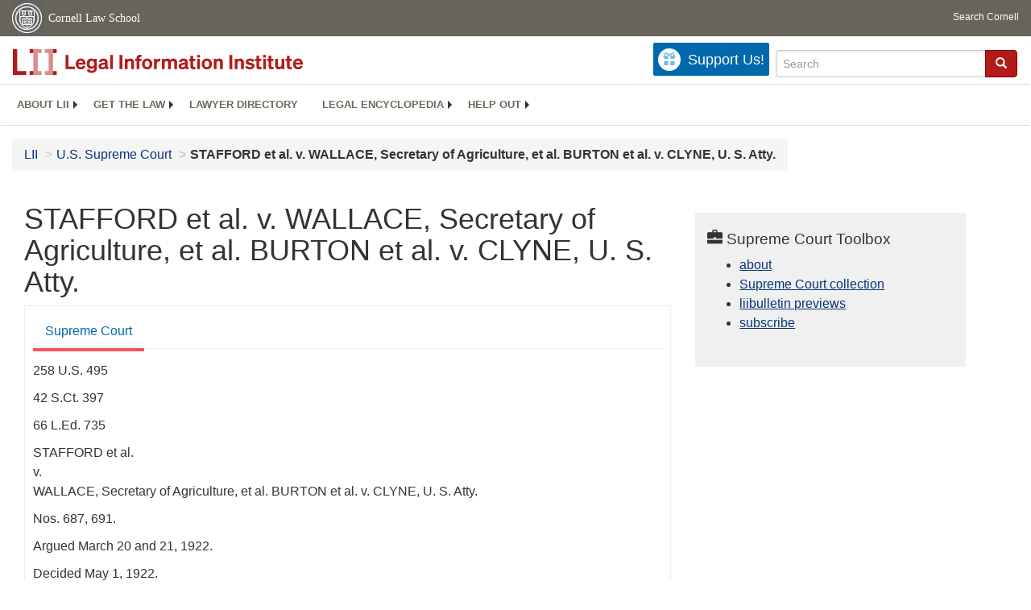

--- FILE ---
content_type: text/html; charset=utf-8
request_url: https://www.law.cornell.edu/supremecourt/text/258/495
body_size: 25506
content:
<!DOCTYPE html>
<html lang="en">

<head>
	<!-- Global site tag (gtag.js) - Google Analytics -->
	<script async src="https://www.googletagmanager.com/gtag/js?id=UA-1734385-15"></script>
	<script>
		window.dataLayer = window.dataLayer || [];
		function gtag() { dataLayer.push(arguments); }
		gtag('js', new Date());

		gtag('config', 'UA-1734385-15');
	</script>

	<!-- Google tag (gtag.js) -->
	<script async src="https://www.googletagmanager.com/gtag/js?id=G-PDVVHXRDE6"></script>
	<script>
		window.dataLayer = window.dataLayer || [];
		function gtag() { dataLayer.push(arguments); }
		gtag('js', new Date());

		gtag('config', 'G-PDVVHXRDE6');
	</script>

	<meta charset="utf-8" />
	<meta name="version" content="v7.4"/>
	<meta name="viewport" content="width=device-width, initial-scale=1.0">
	<link rel="shortcut icon" href="https://www.law.cornell.edu/sites/www.law.cornell.edu/files/favicon_0.ico"
		type="image/vnd.microsoft.icon" />
	<link rel="canonical" href="https://www.law.cornell.edu/supremecourt/text/258/495">

	<meta property="og:site_name" content="LII / Legal Information Institute" />
	<meta property="og:type" content="website" />
	<meta property="og:url" content="https://www.law.cornell.edu/supremecourt/text/258/495" />
	<meta property="og:title" content="STAFFORD et al. v. WALLACE, Secretary of Agriculture, et al. BURTON et al. v. CLYNE, U. S. Atty." />
	<meta property="og:image" content="https://www.law.cornell.edu/images/liibracketlogo.gif" />
	<meta name="twitter:card" content="U.S. Supreme Court - STAFFORD et al. v. WALLACE, Secretary of Agriculture, et al. BURTON et al. v. CLYNE, U. S. Atty." />
	<meta name="twitter:site" content="@LIICornell" />
	<meta name="twitter:url" content="https://www.law.cornell.edu/supremecourt/text/258/495" />
	<meta name="twitter:title" content="STAFFORD et al. v. WALLACE, Secretary of Agriculture, et al. BURTON et al. v. CLYNE, U. S. Atty." />
	<meta name="twitter:image" content="https://www.law.cornell.edu/images/liibracketlogo.gif" />
	<meta name="dcterms.title" content="STAFFORD et al. v. WALLACE, Secretary of Agriculture, et al. BURTON et al. v. CLYNE, U. S. Atty." />


	<title>STAFFORD et al. v. WALLACE, Secretary of Agriculture, et al. BURTON et al. v. CLYNE, U. S. Atty. | Supreme Court | US Law | LII / Legal Information Institute</title>

	<!-- schema.org metadata -->
	<script type="application/ld+json">
		{"@context": "http://schema.org", "@graph": [{"@type": "BreadcrumbList", "itemListElement": [{"@type": "ListItem", "position": 1, "item": {"@id": "https://www.law.cornell.edu", "name": "LII"}}, {"@type": "ListItem", "position": 2, "item": {"@id": "https://www.law.cornell.edu/supremecourt", "name": "U.S. Supreme Court"}}, {"@type": "ListItem", "position": 5, "item": {"@id": "https://www.law.cornell.edu/supremecourt/text/258/495", "name": "STAFFORD et al. v. WALLACE, Secretary of Agriculture, et al. BURTON et al. v. CLYNE, U. S. Atty."}}]}, {"@type": "WebSite", "url": "https://www.law.cornell.edu/supremecourt/text/258/495", "name": "STAFFORD et al. v. WALLACE, Secretary of Agriculture, et al. BURTON et al. v. CLYNE, U. S. Atty.", "author": {"@type": "Organization", "name": "U.S. Supreme Court", "url": "https://www.supremecourt.gov"}, "description": "U.S. Supreme Court - STAFFORD et al. v. WALLACE, Secretary of Agriculture, et al. BURTON et al. v. CLYNE, U. S. Atty.", "publisher": {"@type": "Organization", "name": "LII / Legal Information Institute", "url": "https://www.law.cornell.edu"}}]}	
	</script>
	<!-- /schema.org -->

	<!-- API url -->
	<script>
		SEARCH_URL = 'https://api.law.cornell.edu/lii/search';
	</script>

	<!-- Bootstrap Latest compiled and minified CSS -->
	<link rel="stylesheet" href="https://maxcdn.bootstrapcdn.com/bootstrap/3.3.7/css/bootstrap.min.css"
		integrity="sha384-BVYiiSIFeK1dGmJRAkycuHAHRg32OmUcww7on3RYdg4Va+PmSTsz/K68vbdEjh4u" crossorigin="anonymous" />

	<!-- jquery -->
	<script src="https://code.jquery.com/jquery-3.3.1.min.js"
		integrity="sha256-FgpCb/KJQlLNfOu91ta32o/NMZxltwRo8QtmkMRdAu8=" crossorigin="anonymous"></script>
	<script src="https://cdn.jsdelivr.net/npm/js-cookie@2/src/js.cookie.min.js"></script>
	<!-- /jquery -->

	<!-- Bootstrap Latest compiled and minified JavaScript -->
	<script src="https://maxcdn.bootstrapcdn.com/bootstrap/3.3.7/js/bootstrap.min.js"
		integrity="sha384-Tc5IQib027qvyjSMfHjOMaLkfuWVxZxUPnCJA7l2mCWNIpG9mGCD8wGNIcPD7Txa"
		crossorigin="anonymous"></script>
	<!-- /Bootstrap Latest compiled and minified JavaScript -->

	<!-- Open sans -->
	<link rel="stylesheet" href="https://fonts.googleapis.com/css?family=Open+Sans" />
	<!-- /Open sans -->

	<!-- custom css -->
	
	<link rel="stylesheet" type="text/css" href="/staticsite_styles/lii_stylenator_v44.min.css" />
	 
	<!-- /custom css -->

	

	<!-- include adcode -->
	<script type='text/javascript'>
		!function (a) { var b = /iPhone/i, c = /iPod/i, d = /iPad/i, e = /(?=.*\bAndroid\b)(?=.*\bMobile\b)/i, f = /Android/i, g = /(?=.*\bAndroid\b)(?=.*\bSD4930UR\b)/i, h = /(?=.*\bAndroid\b)(?=.*\b(?:KFOT|KFTT|KFJWI|KFJWA|KFSOWI|KFTHWI|KFTHWA|KFAPWI|KFAPWA|KFARWI|KFASWI|KFSAWI|KFSAWA)\b)/i, i = /IEMobile/i, j = /(?=.*\bWindows\b)(?=.*\bARM\b)/i, k = /BlackBerry/i, l = /BB10/i, m = /Opera Mini/i, n = /(CriOS|Chrome)(?=.*\bMobile\b)/i, o = /(?=.*\bFirefox\b)(?=.*\bMobile\b)/i, p = new RegExp('(?:Nexus 7|BNTV250|Kindle Fire|Silk|GT-P1000)', 'i'), q = function (a, b) { return a.test(b) }, r = function (a) { var r = a || navigator.userAgent, s = r.split('[FBAN'); return 'undefined' != typeof s[1] && (r = s[0]), s = r.split('Twitter'), 'undefined' != typeof s[1] && (r = s[0]), this.apple = { phone: q(b, r), ipod: q(c, r), tablet: !q(b, r) && q(d, r), device: q(b, r) || q(c, r) || q(d, r) }, this.amazon = { phone: q(g, r), tablet: !q(g, r) && q(h, r), device: q(g, r) || q(h, r) }, this.android = { phone: q(g, r) || q(e, r), tablet: !q(g, r) && !q(e, r) && (q(h, r) || q(f, r)), device: q(g, r) || q(h, r) || q(e, r) || q(f, r) }, this.windows = { phone: q(i, r), tablet: q(j, r), device: q(i, r) || q(j, r) }, this.other = { blackberry: q(k, r), blackberry10: q(l, r), opera: q(m, r), firefox: q(o, r), chrome: q(n, r), device: q(k, r) || q(l, r) || q(m, r) || q(o, r) || q(n, r) }, this.seven_inch = q(p, r), this.any = this.apple.device || this.android.device || this.windows.device || this.other.device || this.seven_inch, this.phone = this.apple.phone || this.android.phone || this.windows.phone, this.tablet = this.apple.tablet || this.android.tablet || this.windows.tablet, 'undefined' == typeof window ? this : void 0 }, s = function () { var a = new r; return a.Class = r, a }; 'undefined' != typeof module && module.exports && 'undefined' == typeof window ? module.exports = r : 'undefined' != typeof module && module.exports && 'undefined' != typeof window ? module.exports = s() : 'function' == typeof define && define.amd ? define('isMobile', [], a.isMobile = s()) : a.isMobile = s() }(this);
	</script>

	<!-- mobile: vignettes and page-level -->
	<script async src='//pagead2.googlesyndication.com/pagead/js/adsbygoogle.js'>
	</script>
	<script>
		(adsbygoogle = window.adsbygoogle || []).push({
			google_ad_client: 'ca-pub-6351434937294517',
			enable_page_level_ads: true,

		});
	</script>
	<!-- /mobile: vignettes and page-level -->

	<!-- adsense -->
	<script type='text/javascript'>
		var googletag = googletag || {};
		googletag.cmd = googletag.cmd || [];
		(function () {
			var gads = document.createElement('script');
			gads.async = true;
			gads.type = 'text/javascript';
			var useSSL = 'https:' == document.location.protocol;
			gads.src = (useSSL ? 'https:' : 'http:') +
				'//www.googletagservices.com/tag/js/gpt.js';
			var node = document.getElementsByTagName('script')[0];
			node.parentNode.insertBefore(gads, node);
		})();
	</script>

	<script type='text/javascript'>
		function makeDefs() {
			var width = window.innerWidth || document.documentElement.clientWidth;
			if (width >= 1200) {
				var topsize = '[336,280]';
				var midsize = '[[1,1],[336,280]]';
				var bottomsize = '[[2,1],[728,90]]';
				var sponsorcaptionsize = '[[3,1],[336,15]]';
			}
			else if ((width >= 992) && (width < 1199)) {
				var topsize = '[336,280]';
				var midsize = '[[1,1],[336,280]]';
				var bottomsize = '[[2,1],[468,60]]';
				var sponsorcaptionsize = '[[3,1],[336,15]]';
			}
			else if ((width >= 768) && (width < 992)) {
				var topsize = '[300,250]';
				var midsize = '[[1,1],[300,250]]';
				var bottomsize = '[[2,1],[320,100],[320,50]]';
				var sponsorcaptionsize = '[[3,1],[300,15]]';
			}
			else if ((width >= 576) && (width < 768)) {
				var topsize = '[180,150]';
				var midsize = '[[1,1],[180,150]]';
				var bottomsize = '[[2,1],[320,100],[320,50]]';
				var sponsorcaptionsize = '[[3,1],[180,15]]';
			}
			else if ((width >= 360) && (width < 576)) {
				var topsize = '[336,280]';
				var midsize = '[[1,1],[336,280]]';
				var bottomsize = '[[2,1],[468,60]]';
				var sponsorcaptionsize = '[[3,1],[336,15]]';
			}
			else {
				var topsize = '[300,250]';
				var midsize = '[[1,1],[300,250]]';
				var bottomsize = '[[2,1],[300,250],[320,100],[320,50]]';
				var sponsorcaptionsize = '[[3,1],[300,15]]';
			}

			var topdefp1 = 'googletag.defineSlot(';
			var topdefp2 = "'/1519273/LII_DEFAULT_TopRight_300x250', ".concat(topsize, ',');
			var topdef = topdefp1.concat(topdefp2, '\'', 'div-gpt-ad-top', '\'', ').addService(googletag.pubads());   ');

			var middefp1 = 'googletag.defineSlot(';
			var middefp2 = "'/1519273/LII_DEFAULT_MidRight_300x250', ".concat(midsize, ',');
			var middef = middefp1.concat(middefp2, '\'', 'div-gpt-ad-middle', '\'', ').addService(googletag.pubads());   ');

			var bottomdefp1 = 'googletag.defineSlot(';
			var bottomdefp2 = "'/1519273/LII_DEFAULT_Footer_728x90', ".concat(bottomsize, ',');
			var bottomdef = bottomdefp1.concat(bottomdefp2, '\'', 'div-gpt-ad-bottom', '\'', ').addService(googletag.pubads());   ');

			var sponsorcaptiondefp1 = 'googletag.defineSlot(';
			var sponsorcaptiondefp2 = "'/1519273/LII_DEFAULT_SponsorCaption', ".concat(sponsorcaptionsize, ',');
			var sponsorcaptiondef = sponsorcaptiondefp1.concat(sponsorcaptiondefp2, '\'', 'div-gpt-ad-sponsorcaption', '\'', ').addService(googletag.pubads());   ');

			var defs = topdef + middef + bottomdef + sponsorcaptiondef
			return defs;

		};



		googletag.cmd.push(function () {
			{
				mydefs = makeDefs();
				eval(mydefs);
			};

			googletag.pubads().enableSingleRequest();
			googletag.enableServices();
		});
			//-->
	</script>
	<!-- /adsense -->
	<!-- /include adcode -->

	<!-- include JLD --><script src="https://justatic.com/v/20160725b/shared/js/widgets/find-a-lawyer.js"></script><!-- /include JLD -->

</head>

<body>

<div id="liisurveymodal" class="modal fade bs-example-modal-lg" tabindex="-1" role="dialog" aria-labelledby="liisurveymodal" aria-hidden="true">
    <div class="modal-dialog modal-lg">
        <div class="modal-content">
                <div class="modal-title-box">Please help us improve our site!</div>	
            <div class="modal-header">
                <button type="button" class="close" onclick="snooze_survey()" data-dismiss="modal">&times;</button>
            </div>			
            <div class="modal-body">	  
                <iframe title="Survey Frame" class="survey-content" id="iframeHolder"></iframe>
            </div>		
            <div class="modal-footer">
                <!-- <a href="#" data-dismiss="modal" class="btn" onclick="snooze_survey()">Maybe later</a> -->
                <a href="#" class="btn btn-primary" class="close" data-dismiss="modal" onclick="snooze_survey()">No thank you</a>
            </div>
        </div>
    </div>
</div>

<header id="conannav" class="navbar navbar-fixed-top active">
	<a href="#content" class="skip">Skip to main content</a>
		<!-- <a class="skip-main" href="#main">Skip to main content</a>
		<h1>Skip to Main Content - Keyboard Accessible</h1> -->
	<!-- include header -->
	<div id="cu-identity">
		<div class="container-fluid">
			<a href="https://www.cornell.edu" id="insignialink" title="Cornell University">
				<img class="img-responsive"
					src="https://www.law.cornell.edu/sites/all/themes/liizenboot/images/insignia.gif"
					alt="Cornell University insignia" />
			</a>
			<a href="https://www.lawschool.cornell.edu/" id="clslink" title="Cornell Law School">Cornell Law
				School</a>
			<a href="https://www.cornell.edu/search/" id="cusearch" title="Search Cornell University">Search
				Cornell</a>
		</div>
	</div>
	<!-- /cu-identity -->
	<div id="lii-identity" class="col-12 identity-header">
		<div id="liiheader" class="container-fluid">
			<nav id="liiallnav" class="navbar" aria-label="Main">
				<div id="liibanner" class="navbar-header">
					<button type="button" class="navbar-toggle" data-toggle="collapse" data-target="#liinav" href="#liinav">
						<span class="sr-only">Toggle navigation</span>
						<span class="icon-bar"></span>
						<span class="icon-bar"></span>
						<span class="icon-bar"></span>
					</button>
					<div id="liilogodiv">
						<a id="liilogo" class="navbar-brand" href="/" aria-label="lii logo"></a>
					</div>
					<div class="navbar-right" id="liinavbarstuff">
						<!-- remove when drupal settings for survey complete - jbp -->
						<button id="survey" class="btn btn-primary icon-pencil icon-white"
							style="display: none; margin-bottom: 10px; margin-top:-20px; height: 42px">Please help
							us improve our site!</button>

						<!-- liidonatewrap -->
						<div id="liidonatewrap">
							<a id="liidonate" class="navbar-link mdblueinv" href="/donate" aria-label="Donate to LII">
								<span class="glyphicon glyphicon-gift"></span>
								<span class="gltxt">Support Us!</span>
							</a>
						</div>
						<!-- /#liisearchwrap -->
						<div id="liisearchlinkwrap">
							<a id="liisearchlink" href="#" class="navbar-link cured" aria-label="Search LII">
								<span class="glyphicon glyphicon-search"></span>
								<span class="gltxt">Search</span>
							</a>
						</div>
						<!-- /#liisearchlinkwrap -->
						<div id="liisearch" href="#">
							<div class="input-group" id="adv-search" role="search" >
								<input label="Enter the terms you wish to search for."  placeholder="Search" 
									class="form-control form-text" type="text" id="edit-keys" name="keys" value="" 
									list="autocomplete_list" aria-label="Enter search terms text box">
								<datalist id="autocomplete_list">
								</datalist>
								<div class="input-group-btn">
									<div class="btn-group" role="group" aria-label="Filter and search buttons">
										<button type="button" class="btn btn-primary" onclick="findNowClickEvent()" aria-label="Find now"><span class="glyphicon glyphicon-search" aria-hidden="true" role="button"></span></button>
									</div>
								</div>
							</div>
						</div>
					</div>

					<div id="liinav" class="collapse navbar-collapse">
						<ul id="liiheadernav" class="nav navbar-nav" role="menubar" aria-hidden="false">
							<li role="menuitem" aria-haspopup="true" class="menu-item dropdown dropdown-submenu">
								<a href="/lii/about/about_lii" class="dropdown-toggle" data-toggle="dropdown" aria-expanded="false">About
									LII</a>
								<ul role="menu" aria-hidden="true" class="dropdown-menu sub-menu">
									<li role="menuitem">
										<a href="/lii/about/who_we_are">Who We Are</a>
									</li>
									<li role="menuitem">
										<a href="/lii/about/what_we_do">What We Do</a>
									</li>
									<li role="menuitem">
										<a href="/lii/about/who_pays_for_this">Who Pays For This</a>
									</li>
									<li role="menuitem">
										<a href="/lii/about/contact_us">Contact Us</a>
									</li>
								</ul>
							</li>
							<li role="menuitem" aria-haspopup="true" class="menu-item dropdown dropdown-submenu">
								<a href="/lii/get_the_law" class="dropdown-toggle" data-toggle="dropdown" aria-expanded="false">Get the
									law</a>
								<ul role="menu" aria-hidden="true" class="dropdown-menu sub-menu">
									<li role="menuitem">
										<a title="U.S. Constitution" href="/constitution">Constitution</a>
									</li>
									<li role="menuitem">
										<a title="Supreme Court" href="/supremecourt/text/home">Supreme Court</a>
									</li>
									<li role="menuitem">
										<a title="U.S. Code" href="/uscode/text">U.S. Code</a>
									</li>
									<li role="menuitem">
										<a title="C.F.R." href="/cfr/text">CFR</a>
									</li>
									<li role="menuitem" aria-haspopup="true" class="menu-item dropdown dropdown-submenu">
										<a title="Federal Rules" href="/rules" class="dropdown-toggle" data-toggle="dropdown" aria-expanded="false">Federal Rules</a>
										<ul role="menu" aria-hidden="true" class="dropdown-menu submenu-menu">
											<li role="menuitem">
												<a href="/rules/frap">Federal Rules of Appellate Procedure</a>
											</li>
											<li role="menuitem">
												<a href="/rules/frcp">Federal Rules of Civil Procedure</a>
											</li>
											<li role="menuitem">
												<a href="/rules/frcrmp">Federal Rules of Criminal Procedure</a>
											</li>
											<li role="menuitem">
												<a href="/rules/fre">Federal Rules of Evidence</a>
											</li>
											<li role="menuitem">
												<a href="/rules/frbp">Federal Rules of Bankruptcy Procedure</a>
											</li>
										</ul>
									</li>
									<li role="menuitem">
										<a title="U.C.C." href="/ucc">U.C.C.</a>
									</li>
									<li aria-haspopup="true" class="menu-item dropdown dropdown-submenu">
										<a title="Law by jurisdiction" href="#" class="dropdown-toggle" data-toggle="dropdown" aria-expanded="false">Law by jurisdiction</a>
										<ul role="menu" class="dropdown-menu submenu-menu">
											<li role="menuitem">
												<a href="/states">State law</a>
											</li>
											<li role="menuitem">
												<a href="/uniform">Uniform laws</a>
											</li>
											<li role="menuitem">
												<a href="/federal">Federal law</a>
											</li>
											<li role="menuitem">
												<a href="/world">World law</a>
											</li>
										</ul>
									</li>
								</ul>
							</li>
							<li role="menuitem">
								<a href="https://lawyers.law.cornell.edu/">Lawyer directory</a>
							</li>
							<li role="menuitem" class="menu-item dropdown dropdown-submenu">
								<a href="/wex" class="dropdown-toggle" data-toggle="dropdown" aria-expanded="false">Legal encyclopedia</a>
								<ul role="menu" class="dropdown-menu sub-menu">
									<li role="menuitem">
										<a href="/wex/category/business_law">Business law</a>
									</li>
									<li role="menuitem">
										<a href="/wex/category/constitutional_law">Constitutional law</a>
									</li>
									<li role="menuitem">
										<a href="/wex/category/criminal_law_and_procedure">Criminal law</a>
									</li>
									<li role="menuitem">
										<a href="/wex/category/family_law">Family law</a>
									</li>
									<li role="menuitem">
										<a href="/wex/category/employment_law">Employment law</a>
									</li>
									<li role="menuitem">
										<a href="/wex/category/money_and_financial_problems">Money and Finances</a>
									</li>

									<li role="menuitem">
										<a href="/wex/wex_articles">More...</a>
									</li>
								</ul>
							</li>
							<li role="menuitem" class="menu-item dropdown dropdown-submenu">
								<a href="/lii/help_out" class="dropdown-toggle" data-toggle="dropdown" aria-expanded="false">Help out</a>
								<ul role="menu" class="dropdown-menu sub-menu">
									<li role="menuitem" aria-hidden="true">
										<a href="/donate">Give</a>
									</li>
									<li role="menuitem"aria-hidden="true">
										<a href="/lii/help_out/sponsor">Sponsor</a>
									</li>
									<li role="menuitem">
										<a href="/lii/help_out/advertise">Advertise</a>
									</li>
									<li role="menuitem">
										<a href="/lii/help_out/create">Create</a>
									</li>
									<li role="menuitem">
										<a href="/lii/help_out/promote">Promote</a>
									</li>
									<li role="menuitem">
										<a href="/lii/help_out/join_directory">Join Lawyer Directory</a>
									</li>
								</ul>
							</li>
						</ul>
						<ul id="liinavsoc" class="nav navbar-nav navbar-right">
							<li>
								<!-- Go to www.addthis.com/dashboard to customize your tools -->
								<div class="addthis_horizontal_follow_toolbox"></div>
							</li>
						</ul>
					</div>
				</div>
				<!-- /liinavbarstuff -->
			</nav>
		</div>
	</div>
<!-- /include header -->
<!-- /.container-->
</header>
<br><br>
<!-- Corpus specific breadcrumb here -->
<div id="breadcrumb" class="container-fluid">
	<div class="row">
		<div class="navbar-header">
			<nav aria-label="breadcrumb" class="bc-icons-2">
				<ol class="breadcrumb">					
					
						
							<li class="breadcrumb-item"><a href="/">LII</a></li>
						
					 
						
							<li class="breadcrumb-item"><a href="/supremecourt">U.S. Supreme Court</a></li>
						
					 
						 <!-- The LAST breadcrumb item does NOT get an 'ahref' applied to it. Also, add style so it is different -->
							<li class="breadcrumb-item breadcrumb-last">STAFFORD et al. v. WALLACE, Secretary of Agriculture, et al. BURTON et al. v. CLYNE, U. S. Atty.</li>
						
					 
				</ol>
			</nav>
		</div>
	</div>
</div>
<!--End Corpus specific breadcrumb here -->

<main id="main" class="container-fluid">
	<div id="content" class="col-sm-8">
		<div class="pagewrapper">
			<div class="container-fluid">
				<div class="row">
					<!-- Definitions popover -->
					<div title="Definitions Frame"></div>
					
					<!-- Corpus specific content here id="iframeDefinitionsHolder" -->
					<h1 class="title" id="page_title"> STAFFORD et al. v. WALLACE, Secretary of Agriculture, et al. BURTON et al. v. CLYNE, U. S. Atty. </h1>
<div class="tabbable-panel">
<div class="tabbable-line">
<ul class="nav nav-tabs ">
<li class="active">
<a aria-label="
                        Supreme Court  from #tab_default_1" data-toggle="tab" href="#tab_default_1">
                        Supreme Court </a>
</li>
</ul>
<div class="tab-content">
<div id="prevnext">
</div>
<div class="tab-pane active" id="tab_default_1">
<!-- 'text' content area -->
<div>
<div class="bodytext">
<p class="case_cite">258 U.S. 495</p>
<p class="case_cite">42 S.Ct. 397</p>
<p class="case_cite">66 L.Ed. 735</p>
<p class="parties">STAFFORD et al.<br/>v.<br/>WALLACE, Secretary of Agriculture, et al.  BURTON et al.  v.  CLYNE, U. S. Atty.</p>
<p class="docket">Nos. 687, 691.</p>
<p class="date">Argued March 20 and 21, 1922.</p>
<p class="date">Decided May 1, 1922.</p>
<div class="prelims">
<p class="indent">[Syllabus from pages 495-497 intentionally omitted]</p>
<p class="indent">These cases involve the constitutionality of the Packers and Stockyards Act of 1921, approved August 15, 1921, so far as that act provides for the supervision by federal authority of the business of the commission men and of the live stock dealers in the great stockyards of the country. They are appeals from the orders of the District Court for the Northern District of Illinois refusing to grant interlocutory injunctions as prayed. The bills sought to restrain enforcement of orders of the Secretary of Agriculture in carrying out the act, directed against the appellants in No. 687, as the commission men in the Union Stockyards of Chicago, and against the appellants in No. 691, as dealers in the same yards. The ground upon which the prayers for relief are based is that the Secretary's orders are void, because made under an act invalid as to each class of appellants. The bill in No. 687 makes defendants the Secretary of Agriculture and the United States attorney for the Northern District of Illinois, averring that the latter is charged with the duty of enforcing the severe penalties imposed by the act for failure to comply with orders of the Secretary thereunder. The bill in No. 691 makes the United States attorney the only defendant, with the same averment.</p>
<p class="indent">The two bills in substance allege that the Union Stockyards &amp; Transit Company was incorporated by the state of Illinois in 1865, and given authority to acquire, construct, and maintain inclosures, structures, and railway lines for the reception, safe-keeping feeding, watering, and for weighing, delivery, and transfer, of cattle and live stock of every description, and to carry on a public live stock market, with all the necessary appurtenances and facilities; that it is the largest stockyards in the world, and in 1920 handled 15,000,000 head of live stock of all descriptions, including cattle, calves, hogs, and sheep, shipped mainly from outside the state of Illinois; that the live stock are loaded at the point of origin and shipped under a shipping contract which is a straight bill of lading, consigning them to the commission merchants at the yard; that on arrival the live stock are at once driven from the cars by the commission merchant, who is the consignee, to the pens assigned by the stockyards company to such merchant for his use; that they are then in the exclusive possession of the commission merchant, and are watered and fed by the stockyards company at his request; that with the delivery to the commission merchant the transportation is completely ended; that all the live stock consigned to commission merchants are sold by them for a commission or brokerage, and not on their own account; that they are sold at the stockyards, and nowhere else; that the commissions are fixed at an established rate per head; that the commission men remit to the owners and shippers the proceeds of sale, less their commission and the freight and yard charges paid by them; that the live stock are sold (1) to purchasers, who buy the same for slaughter at packing houses, located at the stockyards or adjacent thereto; (2) to purchasers, who buy to ship to packing houses outside the state of Illinois for slaughter; (3) to purchasers, who buy to feed and fatten the same; and (4) to dealers or traders; that about on-third of all the live stock received are sold to the dealers; that not until after the delivery of the live stock to the commission merchants and the transportation has completely ceased, does the business of the dealers begin; that they do not buy or sell on commission, but buy and sell for cash exclusively for their own profit; that the greater part of live stock received by commission men at the yards are in carload or trainload lots, and a substantial part are not graded or conditioned to meet the specific requirements of the buyers; that the dealers, after purchase, put the live stock in pens assigned to them by the stockyards owner and do the sorting and classification; that the dealers buy in open market in competition with each other; that they pay the expense of the custody, care, and feeding and watering the stock while they hold them; that they sell promptly, and have nothing to do with the shipment of the live stock they sell from the yards to points outside.</p>
<p class="indent">In the bill in No. 691, the appellants aver that they are members of the Chicago Live Stock Exchange and of the National Live Stock Exchange, the members of which are dealers in all the stockyards of the country, numbering 2,000, and that they bring their bill for all of them who may choose to join and take the benefit of the litigation.</p>
<p class="indent">The chairman of the Committee of Agriculture, in reporting to the House of Representatives the bill, which became the act here in question (May 18, 1921, 67th Congress, 1st Session, Report No. 77, to accompany H. R. 6320), referred to the testimony printed in the House Committee Hearings of the 66th Congress, 2d Session, Committee on Agriculture, vols. 220-2 and 220-3, as furnishing the contemporaneous history and information of the evils to be remedied upon which the bill was framed.</p>
<p class="indent">It appeared from the data before the committee that for more than two decades it had been charged that the five great packing establishments of Swift, Armour, Cudahy, Wilson, and Morris, called the 'Big Five,' were engaged in a conspiracy in violation of the Anti-Trust Law (Comp St. §§ 8820-8823, 8827-8830), to control the business of the purchase of the live stock, their preparation for use in meat products, and the distribution and sale thereof in this country and abroad. In 1903 a bill in equity was filed by the United States to enjoin further conduct of this alleged conspiracy, as a violation of the Anti-Trust Law, and an injunction issued. United States v. Swift (C. C.) 122 Fed. 529. The case was taken on appeal to this court, which sustained the injunction. Swift v. United States, <a aria-label="supremecourt - 196 U.S. 375" href="/supremecourt/text/196/375">196 U. S. 375</a>, <a aria-label="25 from " href="">25</a> Sup. Ct. 276, 49 L. Ed. 518. In 1912, these same defendants, or their successors in business, were indicted and tried for such violation of the Anti-Trust Law, and acquitted. See House Committee Hearings before Committee on Agriculture, 1820, vol. 220-2, subject, Meat Packer Legislation, 718. It further appeared that on February 7, 1917, the President directed the Federal Trade Commission to investigate and report the facts relating to this industry and kindred subjects. The Commission reported that the 'Big Five' packing firms, had complete control of the trade from the producer to the consumer, had eliminated competition, and that one of the essential means by which this was made possible was their ownership of a controlling part of the stock in the stockyards companies of the country. The Commission stated its conclusions as follows:</p>
<p class="indent">'The big packers' control of these markets is much greater than these statistics indicate. In the first place, they are the largest and in some cases practically the only buyers at these various markets, and as such hold a whip hand over the commission men who act as the intermediaries in the sale of live stock.</p>
<p class="indent">'The packers' power is increased by the fact that they control all the facilities through which live stock is sold to themselves. Control of stockyards comprehends control of live stock exchange buildings, where commission men have their offices; control of assignment of pens to commission men; control of banks and cattle loan companies; control of terminal and switching pacilities; control of yardage services and charges; control of weighing facilities; control of the disposition of dead animals and other profitable yard monopolies; and in most cases control of all packing house and other business sites. Packer-owned stockyards give these interests access to records containing confidential shipping information, which is used to the disadvantage of shippers who have attempted to forward their live stock to a second market.'</p>
<p class="indent">Summary of Report of the Federal Trade Commission on Meat-Packing Industry, July 3, 1918.</p>
<p class="indent">Following the report of the Federal Trade Commission, and before the passage of this act, a bill in equity for injunction was filed in 1920, in the Supreme Court of the District of Columbia, in which, on February 27th of that year, was entered a decree against the same Big Five packers, consented to by them, with the saving clause that it should not be considered as an admission that they had been guilty of violations of law. The decree enjoined the packers from doing many acts in pursuance of a combination to monopolize the purchase and control the price of live stock, and the sale and distribution of meat products and of many by-products in preparation of meats and in unrelated lines, not here relevant, and from continuing to own or control, directly or indirectly, any interest in any public stockyard market company in the United States, or in any stockyard market journal, or in any stockyard terminal railroad or in any public cold storage warehouse. House Committee Hearings, Committee on Agriculture, 1920, vol. 220-2, p. 720, 'Meat Packer Legislation.'</p>
<p class="indent">It appears from these committee hearings that the dealers do not buy fat cattle generally, or largely compete with packers in such purchases. They buy either the thin cattle, known as 'stockers and feeders,' which they dispose of to farmers and stock feeders, to be taken to the country for farm use and fattening, or they buy mixed lots, and cull out of them the fat cattle. These they dispose of to packers, either directly or through commission men. The proportion of all the hogs passing through the yards in 1919 handled by these traders, speculators, or scalpers, as they are indifferently called. was 30 per cent. Of all the butcher cattle they handled 20 per cent., of the beef cattle 10 per cent., and of 'the stockers and feeders' 80 per cent. At Kansas City, this last figure was higher, reaching 95 per cent. Committee Hearings, p. 2140.</p>
<p class="indent">It was conceded that, of all the live stock coming into the Chicago stockyards and going out, only a small percentage, less than 10 per cent., is shipped from or to Illinois.</p>
<p class="indent">The complaints of the shippers of live stock against the charges and practices, working to their prejudice in the conduct of the stockyards, the commission men, and the dealers, were: First, suppression of competition in purchases through agreement, by which one packer would buy a carload or trainload of cattle and turn over half of it to the only other packer buying in the local market. Second, 'wiring on.' A shipper would send a carload or trainload of stock to one stockyard. Finding the market unsatisfactory, he would ship them further east. The packers' agents were promptly advised at the second stockyards and, controlling the price there, they made it the same as at the first stockyards, though the shipper had paid the freight, and had to stand the 'shrink' of the cattle from the journey. Third, the charges in the stockyards for hay and other facilities were excessive. Fourth, the duplication of commissions through the collusion of the commission men and the dealers, by which commission men would sell at a lower price to dealers than to outside buyers, and drive the latter to buying from dealers through commission men, forcing two commissions. Fifth, the monopoly conferred by the stockyards owner on a company in which packers were largely interested, of buying at a fixed price of $5 a head all dead cattle for rendering purposes, when they were worth more. Sixth, the frequency with which commission men reported to shippers that live stock had been crippled and had to be sold in that condition at a lower price, arousing suspicion as to the fact and if it was a fact, as to the cause of the crippling. Pages 22, 23, 24; also 466 et seq., 1086; 2125, 2244, et seq. Committee of House Hearings, Committee of Agriculture, vol. 220-2, 66th Congress, 2d Session.</p>
<p class="indent">Mr. E. G. Godman, of Chicago, Ill., for appellants Stafford and others.</p>
<p class="indent">[Argument of Counsel from pages 503-506 intentionally omitted]</p>
<p class="indent">Mr. Levy Mayer, of Chicago, Ill., for appellants Burton and others.</p>
<p class="indent">[Argument of Counsel from pages 506-507 intentionally omitted]</p>
<p class="indent">Mr. Solicitor General Beck, of Washington, D. C., for appellees.</p>
<p class="indent">[Argument of Counsel from pages 508-512 intentionally omitted]</p>
<p class="indent">Mr. Chief Justice TAFT, after making the foregoing statement of the case, delivered the opinion of the Court.</p>
</div>
<div class="num" id="p1">
<span class="num">1</span>
<p class="indent">Section 316 of the Packers and Stockyards Act of 1921 makes applicable to suits for injunction against the orders of the Secretary of Agriculture, the same procedure, original and appellate, provided in the Act of October 22, 1913 (<a aria-label="rio - 38 Stat. 208" href="/rio/citation/38_Stat._208">38 Stat. 208</a>, 219, 220), for suits for injunction against the orders of the Interstate Commerce Commission. The latter act gives a right to a direct appeal to this court from the granting or refusing an interlocutory injunction. Hence the appeals herein are properly prosecuted.</p>
</div>
<div class="num" id="p2">
<span class="num">2</span>
<p class="indent">In each bill the averments are sufficient, if the act be invalid, to show equitable grounds for injunction in the severe penalties incurred for failure to comply with the act before opportunity can be given to test its validity. Ex parte Young, <a aria-label="supremecourt - 209 U.S. 123" href="/supremecourt/text/209/123">209 U. S. 123</a>, <a aria-label="28 from " href="">28</a> Sup. Ct. 441, 52 L. Ed. 714, 13 L. R. A. (N. S.) 932, 14 Ann. Cas. 764.</p>
</div>
<div class="num" id="p3">
<span class="num">3</span>
<p class="indent">We have framed the statement of the case, not for the purpose of deciding the issues of fact mooted between the packers and their accusers before the Federal Trade Commission or the Committees of Agriculture in Congress, but only to enable us to consider and discuss the act whose validity is here in question in the light of the environment in which Congress passed it. It was for Congress to decide from its general information and from such special evidence as was brought before it, the nature of the evils actually present or threatening, and to take such steps by legislation within its power as it deemed proper to remedy them. It is helpful for us in interpreting the effect and scope of the act in order to determine its validity to know the conditions under which Congress acted. Chicago Board of Trade v. United States, <a aria-label="supremecourt - 246 U.S. 231" href="/supremecourt/text/246/231">246 U. S. 231</a>, <a aria-label="238 from " href="">238</a>, 38 Sup. Ct. 242, 62 L. Ed. 683; Danciger v. Cooley, <a aria-label="supremecourt - 248 U.S. 319" href="/supremecourt/text/248/319">248 U. S. 319</a>, <a aria-label="322 from " href="">322</a>, 39 Sup. Ct. 119, 63 L. Ed. 266.</p>
</div>
<div class="num" id="p4">
<span class="num">4</span>
<p class="indent">The Packers and Stockyards Act of 1921 seeks to regulate the business of the packers done in interstate commerce and forbids them to engage in unfair, discriminatory, or deceptive practices in such commerce, or to subject any person to unreasonable prejudice therein, or to do any of a number of acts to control prices or establish a monopoly in the business. It constitutes the Secretary of Agriculture a tribunal to hear complaints and make findings thereon, and to order the packers to cease any forbidden practice. An appeal is given to the Circuit Court of Appeals from these findings and orders. They are to be enforced by the District Court by penalty if not appealed from and if disobeyed. Title 3 concerns the stockyards and provides for the supervision and control of the facilities furnished therein in connection with the receipt, purchase, sale on commission basis, or otherwise, of live stock, and its care, shipment, weighing, or handling in interstate commerce. A stockyards is defined to be a place conducted for profit as a public market, with pens in which live stock are received and kept for sale or shipment in interstate commerce. Yards with a superficial area less than 20,000 square feet are not within the act. Stockyard owners, commission men, and dealers are recognized and defined, and the two latter are required to register. The act requires that all rates and charges for services and facilities in the stockyards and all practices in connection with the live stock passing through the yards shall be just, reasonable, nondiscriminatory, and nondeceptive, and that a schedule of such charges shall be kept open for public inspection, and only be changed after 10 days' notice to the Secretary of Agriculture, who is made a tribunal to inquire as to the justice, reasonableness, and nondiscriminatory or nondeceptive character of every charge and practice, and to order that it cease, if found to offend, with the same provisions for appeal and enforcement in court as in the case of offending packers. The Secretary is given power to make rules and regulations to carry out the provisions, to fix rates, or a minimum or maximum thereof, and to prescribe how every packer, stockyard owner, commission man, and dealer shall keep accounts.</p>
</div>
<div class="num" id="p5">
<span class="num">5</span>
<p class="indent">The bills aver that the Secretary has given the notice which requires appellants to register, and has announced proposed rules and regulations, prescribing the form of rate schedules, the required reports, including daily accounts of receipts, sales, and shipments, forbidding misleading reports to depress or enhance prices, prescribing proper feed and care of live stock, and forbidding a commission man to sell live stock to another in whose business he is interested, without disclosing such interest to his principal.</p>
</div>
<div class="num" id="p6">
<span class="num">6</span>
<p class="indent">The object to be secured by the act is the free and unburdened flow of live stock from the ranges and farms of the West and the Southwest through the great stockyards and slaughtering centers on the borders of that region, and thence in the form of meat products to the consuming cities of the country in the Middle West and East, or, still, as live stock, to the feeding places and fattening farms in the Middle West or East for further preparation for the market.</p>
</div>
<div class="num" id="p7">
<span class="num">7</span>
<p class="indent">The chief evil feared is the monopoly of the packers, enabling them unduly and arbitrarily to lower prices to the shipper, who sells, and unduly and arbitrarily to increase the price to the consumer, who buys. Congress thought that the power to maintain this monopoly was aided by control of the stockyards. Another evil, which it sought to provide against by the act, was exorbitant charges, duplication of commissions, deceptive practices in respect of prices, in the passage of the live stock through the stockyards, all made possible by collusion between the stockyards management and the commission men, on the one hand, and the packers and dealers, on the other. Expenses incurred in the passage through the stockyards necessarily reduce the price received by the shipper, and increase the price to be paid by the consumer. If they be exorbitant or unreasonable, they are an undue burden on the commerce which the stockyards are intended to facilitate. Any unjust or deceptive practice or combination that unduly and directly enhances them is an unjust obstruction to that commerce. The shipper, whose live stock are being cared for and sold in the stockyards market, is ordinarily not present at the sale, but is far away in the West. He is wholly dependent on the commission men. The packers and their agents and the dealers, who are the buyers, are at the elbow of the commission men, and their relations are constant and close. The control that the packers have had in the stockyards by reason of ownership and constant use, the relation of landlord and tenant between the stockyards owner, on the one hand, and the commission men and the dealers, on the other, the power of assignment of pens and other facilities by that owner to commission men and dealers, all create a situation full of opportunity and temptation, to the prejudice of the absent shipper and owner in the neglect of the live stock, in the mala fides of the sale, in the exorbitant prices obtained, and in the unreasonableness of the charges for services rendered.</p>
</div>
<div class="num" id="p8">
<span class="num">8</span>
<p class="indent">The stockyards are not a place of rest or final destination. Thousands of head of live stock arrive daily by carload and trainload lots, and must be promptly sold and disposed of and moved out, to give place to the constantly flowing traffic that presses behind. The stockyards are but a throat through which the current flows, and the transactions which occur therein are only incident to this current from the West to the East, and from one state to another. Such transactions cannot be separated from the movement to which they contribute and necessarily take on its character. The commission men are essential in making the sales, without which the flow of the current would be obstructed, and this, whether they are made to packers or dealers. The dealers are essential to the sales to the stock farmers and feeders. The sales are not in this aspect merely local transactions. They create a local change of title, it is true, but they do not stop the flow; they merely change the private interests in the subject of the current, not interfering with, but, on the contrary, being indispensable to, its continuity. The origin of the live stock is in the West; its ultimate destination, known to, and intended by, all engaged in the business, is in the Middle West and East, either as meat products or stock for feeding and fattening. This is the definite and well-understood course of business. The stockyards and the sales are necessary factors in the middle of this current of commerce.</p>
</div>
<div class="num" id="p9">
<span class="num">9</span>
<p class="indent">The act, therefore, treats the various stockyards of the country as great national public utilities to promote the flow of commerce from the ranges and farms of the West to the consumers in the East. It assumes that they conduct a business affected by a public use of a national character and subject to national regulation. That it is a business within the power of regulation by legislative action needs no discussion. That has been settled since the case of Munn v. Illinois, <a aria-label="supremecourt - 94 U.S. 113" href="/supremecourt/text/94/113">94 U. S. 113</a>, <a aria-label="24 from " href="">24</a> L. Ed. 77. Nor is there any doubt that in the receipt of live stock by rail and in their delivery by rail the stockyards are an interstate commerce agency. United States v. Union Stock Yards Co., <a aria-label="supremecourt - 226 U.S. 286" href="/supremecourt/text/226/286">226 U. S. 286</a>, <a aria-label="33 from " href="">33</a> Sup. Ct. 83, 57 L. Ed. 226. The only questior here is whether the business done in the stockyards, between the receipt of the live stock in the yards and the shipment of them therefrom, is a part of interstate commerce, or is so associated with it as to bring it within the power of national regulation. A similar question has been before this court and had great consideration in Swift v. United States, <a aria-label="supremecourt - 196 U.S. 375" href="/supremecourt/text/196/375">196 U. S. 375</a>, <a aria-label="25 from " href="">25</a> Sup. Ct. 276, 49 L. Ed. 518. The judgment in that case gives a clear and comprehensive exposition, which leaves to us in this case little but the obvious application of the principles there declared.</p>
</div>
<div class="num" id="p10">
<span class="num">10</span>
<p class="indent">The Swift Case presented to this court the sufficiency of a bill in equity brought against substantially the same packing firms as those against whom this legislation is chiefly directed, charging them as a combination of a dominant proportion of the dealers in fresh meat throughout the United States not to bid against each other in the live stock markets of the different states, to bid up prices for a few days, in order to induce the cattle men to send their stock to the stockyards, to fix prices at which they would sell, and to that end to restrict shipments of meat when necessary, to establish a uniform credit to dealers, and to keep a black list, to make uniform and improper charges for cartage, and finally to get less than lawful rates from the railroads, to the exclusion of competitors, and all this in a conspiracy and single connected scheme to monopolize the supply and distribution of fresh meats throughout the United States. In holding the bill good, this court said (<a aria-label="supremecourt - 196 U.S. 396" href="/supremecourt/text/196/396">196 U. S. 396</a>, <a aria-label="25 from " href="">25</a> Sup. Ct. 279, 49 L. Ed. 518):</p>
</div>
<div class="num" id="p11">
<span class="num">11</span>
<p class="indent">'The scheme as a whole seems to us to be within reach of the      law. The constituent elements, as we have stated them, are      enough to give to the scheme a body and, for all that we can      say, to accomplish it. * * * It is suggested that the several      acts charged are lawful and that intent can make no      difference. But they are bound to gether as the parts of a single plan. The plan may make the parts      unlawful. Aikens v. Wisconsin, <a aria-label="supremecourt - 195 U.S. 194" href="/supremecourt/text/195/194">195 U. S. 194</a>, <a aria-label="206 from " href="">206</a>. The      statute gives this proceeding against combinations in      restraint of commerce among the states and against attempts      to monopolize the same. Intent is almost essential to such a      combination and is essential to such an attempt.'</p>
</div>
<div class="num" id="p12">
<span class="num">12</span>
<p class="indent">Again (<a aria-label="supremecourt - 196 U.S. 396" href="/supremecourt/text/196/396">196 U. S. 396</a>, <a aria-label="397 from " href="">397</a>, 25 Sup. Ct. 279, 49 L. Ed. 518):</p>
</div>
<div class="num" id="p13">
<span class="num">13</span>
<p class="indent">'Although the combination alleged embraces restraint and      monopoly of trade within a single state, its effect upon      commerce among the states is not accidental, secondary,      remote, or merely probable. * * * Here the subjectmatter is      sales, and the very point of the combination is to restrain      and monopolize commerce among the states in respect of such      sales.'</p>
</div>
<div class="num" id="p14">
<span class="num">14</span>
<p class="indent">Again (<a aria-label="supremecourt - 196 U.S. 398" href="/supremecourt/text/196/398">196 U. S. 398</a>, <a aria-label="399 from " href="">399</a>, 25 Sup. Ct. 280, 49 L. Ed. 518), in answer to the objection that what was charged did not constitute a case involving commerce among the states, the court said:</p>
</div>
<div class="num" id="p15">
<span class="num">15</span>
<p class="indent">'Commerce among the states is not a technical legal      conception, but a practical one, drawn from the course of      business. When cattle are sent for sale from a place in one      state, with the expectation that they will end their transit,      after purchase, in another, and when in effect they do so,      with only the interruption necessary to find a purchaser at      the stockyards, and when this is a typical, constantly      recurring course, the current thus existing is a current of      commerce among the states, and the purchase of the cattle is      a part and incident of such commerce. What we say is true at      least of such a purchase by residents in another state from      that of the seller and of the cattle. * * *'</p>
</div>
<div class="num" id="p16">
<span class="num">16</span>
<p class="indent">The application of the commerce clause of the Constitution in the Swift Case was the result of the natural development of interstate commerce under modern conditions. It was the inevitable recognition of the great central fact that such streams of commerce from one part of the country to another, which are ever flowing, are in their very essence the commerce among the states and with foreign nations, which historically it was one of the chief purposes of the Constitution to bring under national protection and control. This court declined to defeat this purpose in respect of such a stream and take it out of complete national regulation by a nice and technical inquiry into the noninterstate character of some of its necessary incidents and facilities, when considered alone and without reference to their association with the movement of which they were an essential but subordinate part.</p>
</div>
<div class="num" id="p17">
<span class="num">17</span>
<p class="indent">The principles of the Swift Case have become a fixed rule of this court in the construction and application of the commerce clause. It latest expression on the subject is found in Lemke v. Farmers' Grain Co., <a aria-label="supremecourt - 258 U.S. 50" href="/supremecourt/text/258/50">258 U. S. 50</a>, <a aria-label="42 from " href="">42</a> Sup. Ct. 244, 66 L. Ed. ——, decided at this term, February 27, 1922. In that case it was held, on the authority of the Swift Case, that the delivery and sale of wheat by farmers to local grain elevators in North Dakota, to be shipped to Minneapolis, when practically all the wheat purchased by such elevators was so shipped, and the price was fixed by that in the Minneapolis market, less profit and freight, constituted a course of business, and determined the interstate character of the transaction. Accordingly a state statute, which sought to regulate the price and profit of such sales, and was found to interfere with the free flow of interstate commerce, was declared invalid as a violation of the commerce clause. Similar confirmation of the principle of the Swift Case is to be found in Dahnke v. Bondurant, <a aria-label="supremecourt - 257 U.S. 282" href="/supremecourt/text/257/282">257 U. S. 282</a>, <a aria-label="42 from " href="">42</a> Sup. Ct. 106, 66 L. Ed. 239, in Eureka Pipe Line v. Hallanan, <a aria-label="supremecourt - 257 U.S. 265" href="/supremecourt/text/257/265">257 U. S. 265</a>, <a aria-label="42 from " href="">42</a> Sup. Ct. 101, 66 L. Ed. 227, and in United Fuel Co. v. Hallanan, <a aria-label="supremecourt - 257 U.S. 277" href="/supremecourt/text/257/277">257 U. S. 277</a>, <a aria-label="42 from " href="">42</a> Sup. Ct. 105, 66 L. Ed. 234, all decided December 12, 1921; in Western Union Co. v. Foster, <a aria-label="supremecourt - 247 U.S. 105" href="/supremecourt/text/247/105">247 U. S. 105</a>, <a aria-label="113 from " href="">113</a>, 38 Sup. Ct. 438, 62 L. Ed. 1006, 1 A. L. R. 1278; United States v. Reading, <a aria-label="supremecourt - 226 U.S. 324" href="/supremecourt/text/226/324">226 U. S. 324</a>, <a aria-label="367 from " href="">367</a>, 368, 33 Sup. Ct. 90, 57 L. Ed. 243; Ohio R. R. Co. v. Worthington, <a aria-label="supremecourt - 225 U.S. 101" href="/supremecourt/text/225/101">225 U. S. 101</a>, <a aria-label="108 from " href="">108</a>, 32 Sup. Ct. 653, 56 L. Ed. 1004, and Loewe v. Lawlor, <a aria-label="supremecourt - 208 U.S. 274" href="/supremecourt/text/208/274">208 U. S. 274</a>, <a aria-label="301 from " href="">301</a>, 28 Sup. Ct. 301, 52 L. Ed. 488, 13 Ann. Cas. 815.</p>
</div>
<div class="num" id="p18">
<span class="num">18</span>
<p class="indent">It is manifest that Congress framed the Packers and Stockyards Act in keeping with the principles announced and applied in the opinion in the Swift Case. The recital in section 2, par. b, of title 1 of the act, quoted in the margin, leaves no doubt of this.<a aria-label="1 from #fn1" class="footnote" href="#fn1" id="fn1_ref">1</a> The act deals with the same current of business, and the same practical conception of interstate commerce.</p>
</div>
<div class="num" id="p19">
<span class="num">19</span>
<p class="indent">Of course, what we are considering here is not a bill in equity or an indictment charging conspiracy to obstruct interstate commerce, but a law. The language of the law shows that what Congress had in mind primarily was to prevent such conspiracies by supervision of the agencies which would be likely to be employed in it. If Congress could provide for punishment or restraint of such conspiracies after their formation through the Anti-Trust Law as in the Swift Case, certainly it may provide regulation to prevent their formation. The reasonable fear by Congress that such acts, usually lawful and affecting only intrastate commerce when considered alone, will probably and more or less constantly be used in conspiracies against interstate commerce or constitute a direct and undue burden on it, expressed in this remedial legislation, serves the same purpose as the intent charged in the Swift indictment to bring acts of a similar character into the current of interstate commerce for federal restraint. Whatever amounts to more or less constant practice, and threatens to obstruct or unduly to burden the freedom of interstate commerce is within the regulatory power of Congress under the commerce clause, and it is primarily for Congress to consider and decide the fact of the danger and meet it. This court will certainly not substitute its judgment for that of Congress in such a matter unless the relation of the subject to interstate commerce and its effect upon it are clearly nonexistent.</p>
</div>
<div class="num" id="p20">
<span class="num">20</span>
<p class="indent">In United States v. Ferger et al., <a aria-label="supremecourt - 250 U.S. 199" href="/supremecourt/text/250/199">250 U. S. 199</a>, <a aria-label="39 from " href="">39</a> Sup. Ct. 445, 63 L. Ed. 936, the validity of an act of Congress punishing forgery and utterance of bills of lading for fictitious shipments in interstate commerce was in question. It was contended that there was and could be no commerce in a fraudulent and fictitious bill of lading, and therefore that the power of Congress could not embrace such pretended bill. In upholding the act, this court, speaking through Chief Justice White, answered the objection by saying:</p>
</div>
<div class="num" id="p21">
<span class="num">21</span>
<p class="indent">'But this mistakenly assumes that the power of Congress is to      be necessarily tested by the intrinsic existence of commerce      in the particular subject dealt with, instead of by the      relation of that subject to commerce and its effect upon it.      We say mistakenly assumes, because we think it clear that if      the proposition were sustained, it would destroy the power of      Congress to regulate, as obviously that power, if it is to      exist, must include the authority to deal with obstructions      to interstate commerce (In re Debs, <a aria-label="supremecourt - 158 U.S. 564" href="/supremecourt/text/158/564">158 U. S. 564</a>), and with      a host of other acts which, because of their relation to and      influence upon interstate commerce, come within the power of Congress to regulate,      although they are not interstate commerce in and of      themselves.'</p>
</div>
<div class="num" id="p22">
<span class="num">22</span>
<p class="indent">The Transportation Act of 1920 (<a aria-label="rio - 41 Stat. 456" href="/rio/citation/41_Stat._456">41 Stat. 456</a>) presents a close analogy to this case. It authorizes supervision by the Interstate Commerce Commission of intrastate commerce, where it is so carried on as to work undue, unreasonable advantage or preference in favor of persons or localities in intrastate commerce, as against those in interstate commerce, or any undue, unjust, or unreasonable discrimination against interstate commerce itself. Railroad Commission v. Chicago, Burlington &amp; Quincy Railroad Co., <a aria-label="supremecourt - 257 U.S. 563" href="/supremecourt/text/257/563">257 U. S. 563</a>, <a aria-label="42 from " href="">42</a> Sup. Ct. 232, 66 L. Ed. 371, decided February 27, 1922. That case followed the Minnesota Rate Cases, <a aria-label="supremecourt - 230 U.S. 352" href="/supremecourt/text/230/352">230 U. S. 352</a>, <a aria-label="432 from " href="">432</a>, 433, 33 Sup. Ct. 729, 57 L. Ed. 1511, 48 L. R. A. (N. S.) 1151, Ann. Cas. 1916A, 18; Houston &amp; Texas Ry. v. U. S., <a aria-label="supremecourt - 234 U.S. 342" href="/supremecourt/text/234/342">234 U. S. 342</a>, <a aria-label="351 from " href="">351</a>, 34 Sup. Ct. 833, 58 L. Ed. 1341; Illinois Central R. R. Co. v. Public Utilities Commission, <a aria-label="supremecourt - 245 U.S. 493" href="/supremecourt/text/245/493">245 U. S. 493</a>, <a aria-label="38 from " href="">38</a> Sup. Ct. 170, 62 L. Ed. 425; B. &amp; O. Ry. Co. v. Interstate Commerce Commission, <a aria-label="supremecourt - 221 U.S. 612" href="/supremecourt/text/221/612">221 U. S. 612</a>, <a aria-label="618 from " href="">618</a>, 31 Sup. Ct. 621, 55 L. Ed. 878; Southern Ry. Co. v. United States, <a aria-label="supremecourt - 222 U.S. 20" href="/supremecourt/text/222/20">222 U. S. 20</a>, <a aria-label="26 from " href="">26</a>, 27, 32 Sup. Ct. 2, 56 L. Ed. 72; Second Employers' Liability Case, <a aria-label="supremecourt - 223 U.S. 1" href="/supremecourt/text/223/1">223 U. S. 1</a>, <a aria-label="48 from " href="">48</a>, 51, 32 Sup. Ct. 169, 56 L. Ed. 327, 38 L. R. A. (N. S.) 44. The principle of these cases is thus clearly stated by the court in Minnesota Rate Cases, <a aria-label="supremecourt - 230 U.S. 399" href="/supremecourt/text/230/399">230 U. S. 399</a>, <a aria-label="33 from " href="">33</a> Sup. Ct. 739, 57 L. Ed. 1511, 48 L. R. A. (N. S.) 1151, Ann. Cas. 1916A, 18:</p>
</div>
<div class="num" id="p23">
<span class="num">23</span>
<p class="indent">'The authority of Congress extends to every part of      interstate commerce, and to every instrumentality and agency      by which it is carried on; and the full control by Congress      of the subjects committed to its regulation is not to be      denied or thwarted by the commingling of interstate and      intrastate operations. This is not to say that the nation may      deal with the internal concerns of the state as such, but      that the execution by Congress of its constitutional power to      regulate interstate commerce is not limited by the fact that      intrastate transactions may have become so interwoven      therewith that the effective government of the former      incidentally controls the latter. This conclusion necessarily      results from the supremacy of the national power within its      appointed sphere.' In section 311 of the act, quoted in the margin,<a aria-label="2 from #fn2" class="footnote" href="#fn2" id="fn2_ref">2</a> Congress gives to the Secretary of Agriculture in respect to intrastate transactions that affect prejudicially interstate commerce under his protection, the same powers given to the Interstate Commerce Commission in respect to intrastate commerce which affects prejudicially interstate railroad commerce in paragraph 4, section 13, as amended in section 416 of the Transportation Act of 1920. This was the paragraph and section which were enforced in Railroad Commission v. Chicago, Burlington &amp; Quincy Railroad Co., supra, and the validity of which was upheld by this Court.</p>
</div>
<div class="num" id="p24">
<span class="num">24</span>
<p class="indent">Counsel for appellants cite cases to show that transactions like those of the commission men or dealers here are not interstate commerce or within the power of Congress to regulate. The chief of these are Hopkins v. United States, <a aria-label="supremecourt - 171 U.S. 604" href="/supremecourt/text/171/604">171 U. S. 604</a>, <a aria-label="19 from " href="">19</a> Sup. Ct. 40, 43 L. Ed. 290, and Anderson v. United States, <a aria-label="supremecourt - 171 U.S. 604" href="/supremecourt/text/171/604">171 U. S. 604</a>, <a aria-label="19 from " href="">19</a> Sup. Ct. 50, 43 L. Ed. 300. These cases were considered in the Swift Case and disposed of by the court as follows (<a aria-label="supremecourt - 196 U.S. 397" href="/supremecourt/text/196/397">196 U. S. 397</a>, <a aria-label="25 from " href="">25</a> Sup. Ct. 280, 49 L. Ed. 518):</p>
</div>
<div class="num" id="p25">
<span class="num">25</span>
<p class="indent">'So, again, the line is distinct between this case and      Hopkins v. United States, <a aria-label="supremecourt - 171 U.S. 578" href="/supremecourt/text/171/578">171 U. S. 578</a>. All that was decided      there was that the local business of commission merchants was      not commerce among the states, even if what the brokers were      employed to sell was an object of such commerce. The brokers      were not like the defendants before us, themselves the buyers      and sellers. They only furnish certain facilities for the      sales. Therefore, there again the effects of the combination      of brokers upon the commerce was only indirect and not within      the act. Whether the case would have been different if the      combination had resulted in exorbitant charges, was left      open. In Anderson v. United States, <a aria-label="supremecourt - 171 U.S. 604" href="/supremecourt/text/171/604">171 U. S. 604</a>, the      defendants were buyers and sellers at the stockyards, but      their agreement was merely not to employ brokers, or to      recognize yard traders, who were not members of their      association. Any yard trader could become a member of the      association on complying with the conditions, and there was      said to be no feature of monopoly in the case. It was held      that the combination did not directly regulate commerce      between the states, and, being formed with a different      intent, was not within the act. The present case is more like      Montague &amp; Co. v. Lowry, <a aria-label="supremecourt - 193 U.S. 38" href="/supremecourt/text/193/38">193 U. S. 38</a>.'</p>
</div>
<div class="num" id="p26">
<span class="num">26</span>
<p class="indent">It is clear from this that if the bill in the Swift Case had averred that control of the stockyards and the commission men was one of the means used by the packers to make arbitrary prices in their plan of monopolizing the interstate commerce, the acts of the stockyards owners and commission men would have been regarded as directly affecting interstate commerce and within the Anti-Trust Act. Congress has found as an evil to be apprehended and to be prevented by the act here in question, in the use and control of stockyards and the commission men to promote a packers' monopoly of interstate commerce. The act finds and imports this injurious direct effect of such agencies upon interstate commerce, just as the intent of the conspiracy charged in the indictment in the Swift Case tied together the parts of the scheme there attacked and imported their direct effect upon interstate commerce.</p>
</div>
<div class="num" id="p27">
<span class="num">27</span>
<p class="indent">Again, if the result of the combination of commission men in the Hopkins Case had been to impose exorbitant charges on the passage of the live stock through the stockyards from one state to another, the case would have been different, as the court suggests. The effect on interstate commerce in such a case would have been direct. Similarly, in the Anderson Case, if the combination of dealers had been directed to collusion with the commission men to secure sales at unduly low prices to the dealers and to double commissions, or to practice any other fraud or oppression calculated to decrease the price received by the shipper and increase the price to the purchaser in the passage of live stock through the stockyards in interstate commerce, this would have been a direct burden on such commerce and within the Anti-Trust Act.</p>
</div>
<div class="num" id="p28">
<span class="num">28</span>
<p class="indent">The other cases relied on by appellants are less relevant to this discussion than the Anderson and Hopkins Cases. Some of them are tax cases. As to them it is well to bear in mind the words of the Court in the Swift Case, <a aria-label="supremecourt - 196 U.S. 400" href="/supremecourt/text/196/400">196 U. S. 400</a>, <a aria-label="25 from " href="">25</a> Sup. Ct. 281, 49 L. Ed. 518:</p>
</div>
<div class="num" id="p29">
<span class="num">29</span>
<p class="indent">'But we do not mean to imply that the rule which marks the      point at which state taxation or regulation becomes      permissible necessarily is beyond the scope of interference      by Congress * * * where such interference is deemed necessary      for the protection of commerce among the states.'</p>
</div>
<div class="num" id="p30">
<span class="num">30</span>
<p class="indent">Thus take the case of Bacon v. Illinois, <a aria-label="supremecourt - 227 U.S. 504" href="/supremecourt/text/227/504">227 U. S. 504</a>, <a aria-label="33 from " href="">33</a> Sup. Ct. 299, 57 L. Ed. 615. Bacon had purchased grain in transit from a western state to the east. He exercised the power under his contract to stop the grain in Illinois and put it in a grain elevator there. He intended to send it on to some other state for sale. He might have changed his mind. He did, however, after a time, send it out of the state. The grain was taxed while it was in Illinois. The question was whether it was immune from taxation because in transit in interstate commerce. Following the cases of Woodruff v. Parham, 8 Wall. 123, 19 L. Ed. 382; Coe v. Errol, <a aria-label="supremecourt - 116 U.S. 517" href="/supremecourt/text/116/517">116 U. S. 517</a>, <a aria-label="6 from " href="">6</a> Sup. Ct. 475, 29 L. Ed. 715; Brown v. Houston, <a aria-label="supremecourt - 114 U.S. 622" href="/supremecourt/text/114/622">114 U. S. 622</a>, <a aria-label="5 from " href="">5</a> Sup. Ct. 1091, 29 L. Ed. 257; Pittsburg &amp; Southern Coal Co. v. Bates, <a aria-label="supremecourt - 156 U.S. 577" href="/supremecourt/text/156/577">156 U. S. 577</a>, <a aria-label="15 from " href="">15</a> Sup. Ct. 415, 39 L. Ed. 538; Diamond Match Co. v. Ontonagon, <a aria-label="supremecourt - 188 U.S. 82" href="/supremecourt/text/188/82">188 U. S. 82</a>, <a aria-label="93 from " href="">93</a>, 96, 23 Sup. Ct. 266, 47 L. Ed. 394; Kelley v. Rhoads, <a aria-label="supremecourt - 188 U.S. 1" href="/supremecourt/text/188/1">188 U. S. 1</a>, <a aria-label="5 from " href="">5</a>, 7, 23 Sup. Ct. 259, 47 L. Ed. 359; General Oil Co. v. Crain, <a aria-label="supremecourt - 209 U.S. 211" href="/supremecourt/text/209/211">209 U. S. 211</a>, <a aria-label="28 from " href="">28</a> Sup. Ct. 475, 52 L. Ed. 754; and American Steel &amp; Wire Co. v. Speed, <a aria-label="supremecourt - 192 U.S. 500" href="/supremecourt/text/192/500">192 U. S. 500</a>, <a aria-label="24 from " href="">24</a> Sup. Ct. 365, 48 L. Ed. 538, it was held that property in a state which its owner intends to transport to some other state, but which is not in actual transit and in respect to the disposition of which he may change his mind is not in interstate commerce just because of the intention of its owner, and may, therefore, be taxed by the state where it is. The court brought out the distinction between such cases and this in the remark (<a aria-label="supremecourt - 227 U.S. 516" href="/supremecourt/text/227/516">227 U. S. 516</a>, <a aria-label="33 from " href="">33</a> Sup. Ct. 303, 57 L. Ed. 615):</p>
</div>
<div class="num" id="p31">
<span class="num">31</span>
<p class="indent">'The question, it should be observed, is not with respect to      the extent of the power of Congress to regulate interstate      commerce, but whether a particular exercise of state power in      view of its nature and operation must be deemed to be in      conflict with this paramount authority.'</p>
</div>
<div class="num" id="p32">
<span class="num">32</span>
<p class="indent">Moreover, it will be noted that even in tax cases where the tax is directed against a commodity in an actual flowing and constant stream out of a state from which the owner may withdraw part of it for use or sale in the state before it reaches the state border, we have held that a tax on the flow is a burden on interstate commerce which the state may not impose because such flow in interstate commerce is an established course of business. United Fuel Gas Co. v. Hallanan, <a aria-label="supremecourt - 257 U.S. 277" href="/supremecourt/text/257/277">257 U. S. 277</a>, <a aria-label="42 from " href="">42</a> Sup. Ct. 105, 66 L. Ed. 234, decided December 12, 1921. Eureka Pipe Line Co. v. Hallanan et al., <a aria-label="supremecourt - 257 U.S. 265" href="/supremecourt/text/257/265">257 U. S. 265</a>, <a aria-label="42 from " href="">42</a> Sup. Ct. 101, 66 L. Ed. 227, decided December 12, 1921. In the former, the court summed up as follows:</p>
</div>
<div class="num" id="p33">
<span class="num">33</span>
<p class="indent">'In short the great body of the gas starts for points outside      the state and goes to them. That the necessities of business      require a much smaller amount destined to points within the      state to be carried undistinguished in the same pipes does      not affect the character of the major transportation. Neither      is the case as to the gas sold to the three companies changed      by the fact that the plaintiff, as owner of the gas, and the      purchasers after they receive it might change their minds      before the gas leaves the state and that the precise      proportions between local and outside deliveries may not have      been fixed, although they seem to have been. The typical and      actual course of events marks the carriage of the greater      part as commerce among the states and theoretical      possibilities may be left out of account. There is no break,      no period of deliberation, but a steady flow ending as      contemplated from the beginning beyond the state line. Ohio      R. R. Commission v. Worthington, <a aria-label="supremecourt - 225 U.S. 101" href="/supremecourt/text/225/101">225 U. S. 101</a>, <a aria-label="108 from " href="">108</a>; United      States v. Reading Co., <a aria-label="supremecourt - 226 U.S. 324" href="/supremecourt/text/226/324">226 U. S. 324</a>, <a aria-label="367 from " href="">367</a>; Western Union      Telegraph Co. v. Foster, <a aria-label="supremecourt - 247 U.S. 105" href="/supremecourt/text/247/105">247 U. S. 105</a>, <a aria-label="113 from " href="">113</a>.'</p>
</div>
<div class="num" id="p34">
<span class="num">34</span>
<p class="indent">The case of Blumenstock v. Curtis, <a aria-label="supremecourt - 252 U.S. 436" href="/supremecourt/text/252/436">252 U. S. 436</a>, <a aria-label="40 from " href="">40</a> Sup. Ct. 385, 64 L. Ed. 649, is easily distinguished from the one at the bar. There it was merely held that an attempt of a publisher to monopolize the business of publishing advertising matter in magazines, resulting in refusal of such publisher to accept advertisements in his magazines, was too remote in its relation to the interstate commerce of circulating magazines. The court said:</p>
</div>
<div class="num" id="p35">
<span class="num">35</span>
<p class="indent">'This case is wholly unlike International Text-Book v. Pigg,      <a aria-label="supremecourt - 217 U.S. 91" href="/supremecourt/text/217/91">217 U. S. 91</a>, wherein there was a continuous interstate      traffic in text-books and apparatus for a course of study      pursued, by means of correspondence, and the movements in      interstate commerce were held to bring the subject matter within the domain of federal control, and to exempt it      from the burden imposed by state legislation.'</p>
</div>
<div class="num" id="p36">
<span class="num">36</span>
<p class="indent">Pennsylvania R. R. Co. v. Knight, <a aria-label="supremecourt - 192 U.S. 21" href="/supremecourt/text/192/21">192 U. S. 21</a>, <a aria-label="24 from " href="">24</a> Sup. Ct. 202, 48 L. Ed. 325, relied on by counsel for appellants and said to be exactly applicable to the case at bar, was an effort by the Pennsylvania Railroad Company to secure immunity from city regulation for a cab system which it ran in New York to and from its station to points in New York City, on the ground that it was part of interstate commerce. This court held that, because it was independent of the railroad transportation, and not included in the contract of railroad carriage, it did not come within interstate commerce. The case was distinguished in the Swift Case, <a aria-label="supremecourt - 196 U.S. 401" href="/supremecourt/text/196/401">196 U. S. 401</a>, <a aria-label="25 from " href="">25</a> Sup. Ct. 281, 49 L. Ed. 518, from cartage for delivery of the goods when part of the contemplated transit. There is nothing in the case to indicate that if such an agency could be and were used in a conspiracy unduly and constantly to monopolize interstate passenger traffic, it might not be brought within federal restraint.</p>
</div>
<div class="num" id="p37">
<span class="num">37</span>
<p class="indent">As already noted, the word 'commerce,' when used in the act, is defined to be interstate and foreign commerce. Its provisions are carefully drawn to apply only to those practices and obstructions which in the judgment of Congress are likely to affect interstate commerce prejudicially. Thus construed and applied, we think the act clearly within Congressional power and valid.</p>
</div>
<div class="num" id="p38">
<span class="num">38</span>
<p class="indent">Other objections are made to the act and its provisions as violative of other limitations of the Constitution, but the only one seriously pressed was that based on the commerce clause, and we do not deem it necessary to discuss the others.</p>
</div>
<div class="num" id="p39">
<span class="num">39</span>
<p class="indent">The orders of the District Court refusing the interlocutory injunctions are</p>
</div>
<div class="num" id="p40">
<span class="num">40</span>
<p class="indent">Affirmed.</p>
</div>
<div class="num" id="p41">
<span class="num">41</span>
<p class="indent">Mr. Justice McREYNOLDS dissents.</p>
</div>
<div class="num" id="p42">
<span class="num">42</span>
<p class="indent">Mr. Justice DAY did not sit in these cases and took no part in their decision.</p>
</div>
<div class="footnotes">
<div class="footnote" id="fn1">
<a aria-label="1 from #fn1_ref" class="footnote" href="#fn1_ref">1</a>
<p> The first title (section 2, paragraph b) provides that: 'For the purpose of this act a transaction in respect to any article shall be considered to be in commerce if such article is part of that current of commerce usual in the live stock and meat packing industries whereby live stock and its products are sent from one state with the expectation that they will end their transit after purchase in another, including, in addition to cases within the general description, all cases whose purchase or sale is either for shipment to another state, or for slaughter of the live stock within the state and the shipment outside of the state of the products resulting from such slaughter. Articles normally in such current of commerce shall not be considered out of such current through resort being had to any means or device intended to remove transactions in respect thereto from the provisions of the act.'</p>
</div>
<div class="footnote" id="fn2">
<a aria-label="2 from #fn2_ref" class="footnote" href="#fn2_ref">2</a>
<p> Section 311 is as follows:</p>
<p>'Whenever in any investigation under the provisions of this title or in any investigation instituted by petition of the stockyard owner or market agency concerned which petition is hereby authorized to be filed, the Secretary after full hearing finds that any rate, charge, regulation or practice of any stockyard owner or market agency for or in connection with the buying, or selling on a commission basis or otherwise, receiving, marketing, feeding, holding, delivery, shipment, weighing or handling, not in commerce, or live stock, causes any undue or unreasonable advantage, or preference as between persons or localities in intrastate commerce in live stock on the one hand, and interstate or foreign commerce in live stock, on the other hand, or any undue, unjust, or unreasonable discrimination against interstate or foreign commerce which is hereby forbidden and declared to be unlawful, the Secretary shall prescribe the rate, charge, regulation or practice thereafter to be observed in such manner as in his judgment will remove such advantage, preference, or discrimination. Such rates, charges, regulations or practices shall be observed while in effect by the stockyard owners or market agencies parties to such proceeding affected thereby, the law of any state or the decision of any state authority to the contrary notwithstanding.'</p>
</div>
</div>
<div id="footer">
<p><a aria-label="CC∅ from labs.creativecommons.org" href="http://labs.creativecommons.org/licenses/zero-assert/1.0/us/" rel="license">CC∅</a> | Transformed by <a aria-label="Public.Resource.Org from public.resource.org" href="http://public.resource.org">Public.Resource.Org</a></p>
</div>
</div>
</div>
</div>
<div class="tab-pane" id="tab_default_2">
<!-- 'notes' content area -->
</div>
<div class="tab-pane" id="tab_default_3">
</div>
<div class="tab-pane" id="tab_default_4">
</div>
<div class="tab-pane" id="tab_default_5">
<p>The following state regulations pages link to this page.</p>
<hr/><br/>
</div>
<div class="tab-pane" id="tab_point_in-time">
<!-- 'point in time' content area -->
<div id="diffoutput">
</div>
</div>
</div>
</div>
</div>
					<!--End Corpus specific content here -->
				</div>
			</div>
		</div>
		<!-- botton ad -->

		<div id="page-bottom" aria-hidden="true">
			<div class="region region-bottom">
				<div id="block-liidfp-2" class="block block-liidfp first last odd">


					<div class="gfs">
						<div id="div-gpt-ad-bottom" data-google-query-id="CNH77Z7C7d8CFURLAQodp9oMpg">
							<script type="text/javascript">
								googletag.cmd.push(function () { googletag.display('div-gpt-ad-bottom'); });
							</script>
						</div>
					</div><!-- /gfs -->
				</div>
			</div>
		</div>

		<!-- /bottom ad -->

	</div>



	<aside id="supersizeme" class="col-sm-4" aria-label="Sponser Listings and Toolbox panel">
		<div class="block" id="toolbox">

			<h2 class="title toolbox"><span class="glyphicon glyphicon-briefcase"></span> Supreme Court Toolbox</h2>

			<!-- Provide corpus specific toolbox items here -->
			<ul>
    <li><a href="/supct/supremes.htm" id="aboutlink">about</a></li>
    <li><a href="/supremecourt/text/home" id="supremelink">Supreme Court collection</a></li>
    <li><a href="/supct/cert/" id="bulletinlink">liibulletin previews</a></li>
    <li><a href="/supct/cert/subscribe" id="subscribelink">subscribe</a></li>
</ul>

			<!-- Add This Button BEGIN -->
			<!-- Go to www.addthis.com/dashboard to customize your tools -->
			<div class="socSep">
				<hr />
			</div>
			<!--/socSep-->

			<div class="addthis_sharing_toolbox"></div>

			<div class="socSep">
				<hr />
			</div>
			<!--/socSep-->

			<script type="text/javascript">
				var addthis_config = {
					data_track_addressbar: false,
					data_track_clickback: true,
					publid: 'liiadverts',
					ui_tabindex: 0,
					ui_508_compliant: true
				};
				var addthis_share = {
					url_transforms: {
						shorten: {
							twitter: 'bitly'
						}
					},
					shorteners: {
						bitly: {
							login: 'liicornell',
							apiKey: 'R_75b99d95e1c3033c4dbea23ce04bf5d3'
						}
					},
					passthrough: {
						twitter: {
							via: 'LIICornell'
						}
					}
				};
			</script>

			<script type="text/javascript" src="https://s7.addthis.com/js/300/addthis_widget.js#pubid=liiadverts"
				async="async"></script>

			<!-- AddThis Button END -->

		</div>

		<div class="block" aria-hidden="true">
			<div class="gfs">
				<div id='div-gpt-ad-top'>
					<script type='text/javascript'>
						googletag.cmd.push(function () { googletag.display('div-gpt-ad-top'); });
					</script>
				</div>
			</div>
			<!-- /gfs -->
		</div>

		<div class="block" aria-hidden="true">
			<div class="gfs">
				<div id='div-gpt-ad-middle'>
					<script type='text/javascript'>
						googletag.cmd.push(function () { googletag.display('div-gpt-ad-middle'); });
					</script>
				</div>
			</div>
			<!-- /gfs -->
		</div>

		<div id="block-lii-justia-find-lawyers-sidebar" class="block block-lii last even"><div id="block-lii-justia-lawyers" class="block block-lii last even"><div class="sidebar"><div class="results-sponsored"><div data-directive="j-find-a-lawyer" data-crosslink="seemorelawyers"data-domain="lawyers.law.cornell.edu"></div></div></div></div></div>
		
	</aside>
	<!-- /.col-sm-4" -->

</main><!-- /#main-->

<!-- /.row -->
<!-- /.container -->

<!-- /pagewrapper-->
<!-- include footer -->
<footer id="liifooter" class="container-fluid">
	<ul id="liifooternav" class="nav navbar-nav">
		<li class="first">
			<a href="/lii/about/accessibility" class="nav">Accessibility</a>
		</li>
		<li class="first">
			<a href="/lii/about/about_lii" class="nav">About LII</a>
		</li>
		<li>
			<a href="/lii/about/contact_us" class="nav">Contact us</a>
		</li>
		<li>
			<a href="/lii/help_out/sponsor">Advertise here</a>
		</li>
		<li>
			<a href="/lii/help" class="nav">Help</a>
		</li>
		<li>
			<a href="/lii/terms/documentation" class="nav">Terms of use</a>
		</li>
		<li class="last">
			<a href="/lii/terms/privacy_policy" class="nav">Privacy</a>
		</li>
	</ul>
	<ul class="nav navbar-nav navbar-right">
		<li>
			<a href="/" title="LII home page">
				<img width="62" height="43"
					src="https://www.law.cornell.edu/sites/all/themes/liizenboot/images/LII_logo_footer.gif"
					alt="LII logo">
			</a>
		</li>
	</ul>
</footer>
<!-- /include footer -->

<script>
	jQuery(document).ready(function () {
		jQuery("#liisearchlink").click(function () {
			jQuery("#liisearch").toggle('slide');
			jQuery("#liinavbarstuff").toggleClass('searchboxslid');
		});
	});

	jQuery(document).ready(function () {
		jQuery('[data-toggle="tooltip"]').each(function () {
			var $elem = jQuery(this);
			$elem.tooltip({
				html: true,
				container: $elem,
				delay: { hide: 400 }
			});
		});
	});
</script>


<script type="text/javascript" src="/staticsite_scripts/htmldiff.js"> </script>
 
<script type="text/javascript" src="/staticsite_scripts/lii_scriptinator.min.js"> </script>
 

</body>

--- FILE ---
content_type: text/html; charset=utf-8
request_url: https://www.law.cornell.edu/supremecourt/text/258/495
body_size: 25505
content:
<!DOCTYPE html>
<html lang="en">

<head>
	<!-- Global site tag (gtag.js) - Google Analytics -->
	<script async src="https://www.googletagmanager.com/gtag/js?id=UA-1734385-15"></script>
	<script>
		window.dataLayer = window.dataLayer || [];
		function gtag() { dataLayer.push(arguments); }
		gtag('js', new Date());

		gtag('config', 'UA-1734385-15');
	</script>

	<!-- Google tag (gtag.js) -->
	<script async src="https://www.googletagmanager.com/gtag/js?id=G-PDVVHXRDE6"></script>
	<script>
		window.dataLayer = window.dataLayer || [];
		function gtag() { dataLayer.push(arguments); }
		gtag('js', new Date());

		gtag('config', 'G-PDVVHXRDE6');
	</script>

	<meta charset="utf-8" />
	<meta name="version" content="v7.4"/>
	<meta name="viewport" content="width=device-width, initial-scale=1.0">
	<link rel="shortcut icon" href="https://www.law.cornell.edu/sites/www.law.cornell.edu/files/favicon_0.ico"
		type="image/vnd.microsoft.icon" />
	<link rel="canonical" href="https://www.law.cornell.edu/supremecourt/text/258/495">

	<meta property="og:site_name" content="LII / Legal Information Institute" />
	<meta property="og:type" content="website" />
	<meta property="og:url" content="https://www.law.cornell.edu/supremecourt/text/258/495" />
	<meta property="og:title" content="STAFFORD et al. v. WALLACE, Secretary of Agriculture, et al. BURTON et al. v. CLYNE, U. S. Atty." />
	<meta property="og:image" content="https://www.law.cornell.edu/images/liibracketlogo.gif" />
	<meta name="twitter:card" content="U.S. Supreme Court - STAFFORD et al. v. WALLACE, Secretary of Agriculture, et al. BURTON et al. v. CLYNE, U. S. Atty." />
	<meta name="twitter:site" content="@LIICornell" />
	<meta name="twitter:url" content="https://www.law.cornell.edu/supremecourt/text/258/495" />
	<meta name="twitter:title" content="STAFFORD et al. v. WALLACE, Secretary of Agriculture, et al. BURTON et al. v. CLYNE, U. S. Atty." />
	<meta name="twitter:image" content="https://www.law.cornell.edu/images/liibracketlogo.gif" />
	<meta name="dcterms.title" content="STAFFORD et al. v. WALLACE, Secretary of Agriculture, et al. BURTON et al. v. CLYNE, U. S. Atty." />


	<title>STAFFORD et al. v. WALLACE, Secretary of Agriculture, et al. BURTON et al. v. CLYNE, U. S. Atty. | Supreme Court | US Law | LII / Legal Information Institute</title>

	<!-- schema.org metadata -->
	<script type="application/ld+json">
		{"@context": "http://schema.org", "@graph": [{"@type": "BreadcrumbList", "itemListElement": [{"@type": "ListItem", "position": 1, "item": {"@id": "https://www.law.cornell.edu", "name": "LII"}}, {"@type": "ListItem", "position": 2, "item": {"@id": "https://www.law.cornell.edu/supremecourt", "name": "U.S. Supreme Court"}}, {"@type": "ListItem", "position": 5, "item": {"@id": "https://www.law.cornell.edu/supremecourt/text/258/495", "name": "STAFFORD et al. v. WALLACE, Secretary of Agriculture, et al. BURTON et al. v. CLYNE, U. S. Atty."}}]}, {"@type": "WebSite", "url": "https://www.law.cornell.edu/supremecourt/text/258/495", "name": "STAFFORD et al. v. WALLACE, Secretary of Agriculture, et al. BURTON et al. v. CLYNE, U. S. Atty.", "author": {"@type": "Organization", "name": "U.S. Supreme Court", "url": "https://www.supremecourt.gov"}, "description": "U.S. Supreme Court - STAFFORD et al. v. WALLACE, Secretary of Agriculture, et al. BURTON et al. v. CLYNE, U. S. Atty.", "publisher": {"@type": "Organization", "name": "LII / Legal Information Institute", "url": "https://www.law.cornell.edu"}}]}	
	</script>
	<!-- /schema.org -->

	<!-- API url -->
	<script>
		SEARCH_URL = 'https://api.law.cornell.edu/lii/search';
	</script>

	<!-- Bootstrap Latest compiled and minified CSS -->
	<link rel="stylesheet" href="https://maxcdn.bootstrapcdn.com/bootstrap/3.3.7/css/bootstrap.min.css"
		integrity="sha384-BVYiiSIFeK1dGmJRAkycuHAHRg32OmUcww7on3RYdg4Va+PmSTsz/K68vbdEjh4u" crossorigin="anonymous" />

	<!-- jquery -->
	<script src="https://code.jquery.com/jquery-3.3.1.min.js"
		integrity="sha256-FgpCb/KJQlLNfOu91ta32o/NMZxltwRo8QtmkMRdAu8=" crossorigin="anonymous"></script>
	<script src="https://cdn.jsdelivr.net/npm/js-cookie@2/src/js.cookie.min.js"></script>
	<!-- /jquery -->

	<!-- Bootstrap Latest compiled and minified JavaScript -->
	<script src="https://maxcdn.bootstrapcdn.com/bootstrap/3.3.7/js/bootstrap.min.js"
		integrity="sha384-Tc5IQib027qvyjSMfHjOMaLkfuWVxZxUPnCJA7l2mCWNIpG9mGCD8wGNIcPD7Txa"
		crossorigin="anonymous"></script>
	<!-- /Bootstrap Latest compiled and minified JavaScript -->

	<!-- Open sans -->
	<link rel="stylesheet" href="https://fonts.googleapis.com/css?family=Open+Sans" />
	<!-- /Open sans -->

	<!-- custom css -->
	
	<link rel="stylesheet" type="text/css" href="/staticsite_styles/lii_stylenator_v44.min.css" />
	 
	<!-- /custom css -->

	

	<!-- include adcode -->
	<script type='text/javascript'>
		!function (a) { var b = /iPhone/i, c = /iPod/i, d = /iPad/i, e = /(?=.*\bAndroid\b)(?=.*\bMobile\b)/i, f = /Android/i, g = /(?=.*\bAndroid\b)(?=.*\bSD4930UR\b)/i, h = /(?=.*\bAndroid\b)(?=.*\b(?:KFOT|KFTT|KFJWI|KFJWA|KFSOWI|KFTHWI|KFTHWA|KFAPWI|KFAPWA|KFARWI|KFASWI|KFSAWI|KFSAWA)\b)/i, i = /IEMobile/i, j = /(?=.*\bWindows\b)(?=.*\bARM\b)/i, k = /BlackBerry/i, l = /BB10/i, m = /Opera Mini/i, n = /(CriOS|Chrome)(?=.*\bMobile\b)/i, o = /(?=.*\bFirefox\b)(?=.*\bMobile\b)/i, p = new RegExp('(?:Nexus 7|BNTV250|Kindle Fire|Silk|GT-P1000)', 'i'), q = function (a, b) { return a.test(b) }, r = function (a) { var r = a || navigator.userAgent, s = r.split('[FBAN'); return 'undefined' != typeof s[1] && (r = s[0]), s = r.split('Twitter'), 'undefined' != typeof s[1] && (r = s[0]), this.apple = { phone: q(b, r), ipod: q(c, r), tablet: !q(b, r) && q(d, r), device: q(b, r) || q(c, r) || q(d, r) }, this.amazon = { phone: q(g, r), tablet: !q(g, r) && q(h, r), device: q(g, r) || q(h, r) }, this.android = { phone: q(g, r) || q(e, r), tablet: !q(g, r) && !q(e, r) && (q(h, r) || q(f, r)), device: q(g, r) || q(h, r) || q(e, r) || q(f, r) }, this.windows = { phone: q(i, r), tablet: q(j, r), device: q(i, r) || q(j, r) }, this.other = { blackberry: q(k, r), blackberry10: q(l, r), opera: q(m, r), firefox: q(o, r), chrome: q(n, r), device: q(k, r) || q(l, r) || q(m, r) || q(o, r) || q(n, r) }, this.seven_inch = q(p, r), this.any = this.apple.device || this.android.device || this.windows.device || this.other.device || this.seven_inch, this.phone = this.apple.phone || this.android.phone || this.windows.phone, this.tablet = this.apple.tablet || this.android.tablet || this.windows.tablet, 'undefined' == typeof window ? this : void 0 }, s = function () { var a = new r; return a.Class = r, a }; 'undefined' != typeof module && module.exports && 'undefined' == typeof window ? module.exports = r : 'undefined' != typeof module && module.exports && 'undefined' != typeof window ? module.exports = s() : 'function' == typeof define && define.amd ? define('isMobile', [], a.isMobile = s()) : a.isMobile = s() }(this);
	</script>

	<!-- mobile: vignettes and page-level -->
	<script async src='//pagead2.googlesyndication.com/pagead/js/adsbygoogle.js'>
	</script>
	<script>
		(adsbygoogle = window.adsbygoogle || []).push({
			google_ad_client: 'ca-pub-6351434937294517',
			enable_page_level_ads: true,

		});
	</script>
	<!-- /mobile: vignettes and page-level -->

	<!-- adsense -->
	<script type='text/javascript'>
		var googletag = googletag || {};
		googletag.cmd = googletag.cmd || [];
		(function () {
			var gads = document.createElement('script');
			gads.async = true;
			gads.type = 'text/javascript';
			var useSSL = 'https:' == document.location.protocol;
			gads.src = (useSSL ? 'https:' : 'http:') +
				'//www.googletagservices.com/tag/js/gpt.js';
			var node = document.getElementsByTagName('script')[0];
			node.parentNode.insertBefore(gads, node);
		})();
	</script>

	<script type='text/javascript'>
		function makeDefs() {
			var width = window.innerWidth || document.documentElement.clientWidth;
			if (width >= 1200) {
				var topsize = '[336,280]';
				var midsize = '[[1,1],[336,280]]';
				var bottomsize = '[[2,1],[728,90]]';
				var sponsorcaptionsize = '[[3,1],[336,15]]';
			}
			else if ((width >= 992) && (width < 1199)) {
				var topsize = '[336,280]';
				var midsize = '[[1,1],[336,280]]';
				var bottomsize = '[[2,1],[468,60]]';
				var sponsorcaptionsize = '[[3,1],[336,15]]';
			}
			else if ((width >= 768) && (width < 992)) {
				var topsize = '[300,250]';
				var midsize = '[[1,1],[300,250]]';
				var bottomsize = '[[2,1],[320,100],[320,50]]';
				var sponsorcaptionsize = '[[3,1],[300,15]]';
			}
			else if ((width >= 576) && (width < 768)) {
				var topsize = '[180,150]';
				var midsize = '[[1,1],[180,150]]';
				var bottomsize = '[[2,1],[320,100],[320,50]]';
				var sponsorcaptionsize = '[[3,1],[180,15]]';
			}
			else if ((width >= 360) && (width < 576)) {
				var topsize = '[336,280]';
				var midsize = '[[1,1],[336,280]]';
				var bottomsize = '[[2,1],[468,60]]';
				var sponsorcaptionsize = '[[3,1],[336,15]]';
			}
			else {
				var topsize = '[300,250]';
				var midsize = '[[1,1],[300,250]]';
				var bottomsize = '[[2,1],[300,250],[320,100],[320,50]]';
				var sponsorcaptionsize = '[[3,1],[300,15]]';
			}

			var topdefp1 = 'googletag.defineSlot(';
			var topdefp2 = "'/1519273/LII_DEFAULT_TopRight_300x250', ".concat(topsize, ',');
			var topdef = topdefp1.concat(topdefp2, '\'', 'div-gpt-ad-top', '\'', ').addService(googletag.pubads());   ');

			var middefp1 = 'googletag.defineSlot(';
			var middefp2 = "'/1519273/LII_DEFAULT_MidRight_300x250', ".concat(midsize, ',');
			var middef = middefp1.concat(middefp2, '\'', 'div-gpt-ad-middle', '\'', ').addService(googletag.pubads());   ');

			var bottomdefp1 = 'googletag.defineSlot(';
			var bottomdefp2 = "'/1519273/LII_DEFAULT_Footer_728x90', ".concat(bottomsize, ',');
			var bottomdef = bottomdefp1.concat(bottomdefp2, '\'', 'div-gpt-ad-bottom', '\'', ').addService(googletag.pubads());   ');

			var sponsorcaptiondefp1 = 'googletag.defineSlot(';
			var sponsorcaptiondefp2 = "'/1519273/LII_DEFAULT_SponsorCaption', ".concat(sponsorcaptionsize, ',');
			var sponsorcaptiondef = sponsorcaptiondefp1.concat(sponsorcaptiondefp2, '\'', 'div-gpt-ad-sponsorcaption', '\'', ').addService(googletag.pubads());   ');

			var defs = topdef + middef + bottomdef + sponsorcaptiondef
			return defs;

		};



		googletag.cmd.push(function () {
			{
				mydefs = makeDefs();
				eval(mydefs);
			};

			googletag.pubads().enableSingleRequest();
			googletag.enableServices();
		});
			//-->
	</script>
	<!-- /adsense -->
	<!-- /include adcode -->

	<!-- include JLD --><script src="https://justatic.com/v/20160725b/shared/js/widgets/find-a-lawyer.js"></script><!-- /include JLD -->

</head>

<body>

<div id="liisurveymodal" class="modal fade bs-example-modal-lg" tabindex="-1" role="dialog" aria-labelledby="liisurveymodal" aria-hidden="true">
    <div class="modal-dialog modal-lg">
        <div class="modal-content">
                <div class="modal-title-box">Please help us improve our site!</div>	
            <div class="modal-header">
                <button type="button" class="close" onclick="snooze_survey()" data-dismiss="modal">&times;</button>
            </div>			
            <div class="modal-body">	  
                <iframe title="Survey Frame" class="survey-content" id="iframeHolder"></iframe>
            </div>		
            <div class="modal-footer">
                <!-- <a href="#" data-dismiss="modal" class="btn" onclick="snooze_survey()">Maybe later</a> -->
                <a href="#" class="btn btn-primary" class="close" data-dismiss="modal" onclick="snooze_survey()">No thank you</a>
            </div>
        </div>
    </div>
</div>

<header id="conannav" class="navbar navbar-fixed-top active">
	<a href="#content" class="skip">Skip to main content</a>
		<!-- <a class="skip-main" href="#main">Skip to main content</a>
		<h1>Skip to Main Content - Keyboard Accessible</h1> -->
	<!-- include header -->
	<div id="cu-identity">
		<div class="container-fluid">
			<a href="https://www.cornell.edu" id="insignialink" title="Cornell University">
				<img class="img-responsive"
					src="https://www.law.cornell.edu/sites/all/themes/liizenboot/images/insignia.gif"
					alt="Cornell University insignia" />
			</a>
			<a href="https://www.lawschool.cornell.edu/" id="clslink" title="Cornell Law School">Cornell Law
				School</a>
			<a href="https://www.cornell.edu/search/" id="cusearch" title="Search Cornell University">Search
				Cornell</a>
		</div>
	</div>
	<!-- /cu-identity -->
	<div id="lii-identity" class="col-12 identity-header">
		<div id="liiheader" class="container-fluid">
			<nav id="liiallnav" class="navbar" aria-label="Main">
				<div id="liibanner" class="navbar-header">
					<button type="button" class="navbar-toggle" data-toggle="collapse" data-target="#liinav" href="#liinav">
						<span class="sr-only">Toggle navigation</span>
						<span class="icon-bar"></span>
						<span class="icon-bar"></span>
						<span class="icon-bar"></span>
					</button>
					<div id="liilogodiv">
						<a id="liilogo" class="navbar-brand" href="/" aria-label="lii logo"></a>
					</div>
					<div class="navbar-right" id="liinavbarstuff">
						<!-- remove when drupal settings for survey complete - jbp -->
						<button id="survey" class="btn btn-primary icon-pencil icon-white"
							style="display: none; margin-bottom: 10px; margin-top:-20px; height: 42px">Please help
							us improve our site!</button>

						<!-- liidonatewrap -->
						<div id="liidonatewrap">
							<a id="liidonate" class="navbar-link mdblueinv" href="/donate" aria-label="Donate to LII">
								<span class="glyphicon glyphicon-gift"></span>
								<span class="gltxt">Support Us!</span>
							</a>
						</div>
						<!-- /#liisearchwrap -->
						<div id="liisearchlinkwrap">
							<a id="liisearchlink" href="#" class="navbar-link cured" aria-label="Search LII">
								<span class="glyphicon glyphicon-search"></span>
								<span class="gltxt">Search</span>
							</a>
						</div>
						<!-- /#liisearchlinkwrap -->
						<div id="liisearch" href="#">
							<div class="input-group" id="adv-search" role="search" >
								<input label="Enter the terms you wish to search for."  placeholder="Search" 
									class="form-control form-text" type="text" id="edit-keys" name="keys" value="" 
									list="autocomplete_list" aria-label="Enter search terms text box">
								<datalist id="autocomplete_list">
								</datalist>
								<div class="input-group-btn">
									<div class="btn-group" role="group" aria-label="Filter and search buttons">
										<button type="button" class="btn btn-primary" onclick="findNowClickEvent()" aria-label="Find now"><span class="glyphicon glyphicon-search" aria-hidden="true" role="button"></span></button>
									</div>
								</div>
							</div>
						</div>
					</div>

					<div id="liinav" class="collapse navbar-collapse">
						<ul id="liiheadernav" class="nav navbar-nav" role="menubar" aria-hidden="false">
							<li role="menuitem" aria-haspopup="true" class="menu-item dropdown dropdown-submenu">
								<a href="/lii/about/about_lii" class="dropdown-toggle" data-toggle="dropdown" aria-expanded="false">About
									LII</a>
								<ul role="menu" aria-hidden="true" class="dropdown-menu sub-menu">
									<li role="menuitem">
										<a href="/lii/about/who_we_are">Who We Are</a>
									</li>
									<li role="menuitem">
										<a href="/lii/about/what_we_do">What We Do</a>
									</li>
									<li role="menuitem">
										<a href="/lii/about/who_pays_for_this">Who Pays For This</a>
									</li>
									<li role="menuitem">
										<a href="/lii/about/contact_us">Contact Us</a>
									</li>
								</ul>
							</li>
							<li role="menuitem" aria-haspopup="true" class="menu-item dropdown dropdown-submenu">
								<a href="/lii/get_the_law" class="dropdown-toggle" data-toggle="dropdown" aria-expanded="false">Get the
									law</a>
								<ul role="menu" aria-hidden="true" class="dropdown-menu sub-menu">
									<li role="menuitem">
										<a title="U.S. Constitution" href="/constitution">Constitution</a>
									</li>
									<li role="menuitem">
										<a title="Supreme Court" href="/supremecourt/text/home">Supreme Court</a>
									</li>
									<li role="menuitem">
										<a title="U.S. Code" href="/uscode/text">U.S. Code</a>
									</li>
									<li role="menuitem">
										<a title="C.F.R." href="/cfr/text">CFR</a>
									</li>
									<li role="menuitem" aria-haspopup="true" class="menu-item dropdown dropdown-submenu">
										<a title="Federal Rules" href="/rules" class="dropdown-toggle" data-toggle="dropdown" aria-expanded="false">Federal Rules</a>
										<ul role="menu" aria-hidden="true" class="dropdown-menu submenu-menu">
											<li role="menuitem">
												<a href="/rules/frap">Federal Rules of Appellate Procedure</a>
											</li>
											<li role="menuitem">
												<a href="/rules/frcp">Federal Rules of Civil Procedure</a>
											</li>
											<li role="menuitem">
												<a href="/rules/frcrmp">Federal Rules of Criminal Procedure</a>
											</li>
											<li role="menuitem">
												<a href="/rules/fre">Federal Rules of Evidence</a>
											</li>
											<li role="menuitem">
												<a href="/rules/frbp">Federal Rules of Bankruptcy Procedure</a>
											</li>
										</ul>
									</li>
									<li role="menuitem">
										<a title="U.C.C." href="/ucc">U.C.C.</a>
									</li>
									<li aria-haspopup="true" class="menu-item dropdown dropdown-submenu">
										<a title="Law by jurisdiction" href="#" class="dropdown-toggle" data-toggle="dropdown" aria-expanded="false">Law by jurisdiction</a>
										<ul role="menu" class="dropdown-menu submenu-menu">
											<li role="menuitem">
												<a href="/states">State law</a>
											</li>
											<li role="menuitem">
												<a href="/uniform">Uniform laws</a>
											</li>
											<li role="menuitem">
												<a href="/federal">Federal law</a>
											</li>
											<li role="menuitem">
												<a href="/world">World law</a>
											</li>
										</ul>
									</li>
								</ul>
							</li>
							<li role="menuitem">
								<a href="https://lawyers.law.cornell.edu/">Lawyer directory</a>
							</li>
							<li role="menuitem" class="menu-item dropdown dropdown-submenu">
								<a href="/wex" class="dropdown-toggle" data-toggle="dropdown" aria-expanded="false">Legal encyclopedia</a>
								<ul role="menu" class="dropdown-menu sub-menu">
									<li role="menuitem">
										<a href="/wex/category/business_law">Business law</a>
									</li>
									<li role="menuitem">
										<a href="/wex/category/constitutional_law">Constitutional law</a>
									</li>
									<li role="menuitem">
										<a href="/wex/category/criminal_law_and_procedure">Criminal law</a>
									</li>
									<li role="menuitem">
										<a href="/wex/category/family_law">Family law</a>
									</li>
									<li role="menuitem">
										<a href="/wex/category/employment_law">Employment law</a>
									</li>
									<li role="menuitem">
										<a href="/wex/category/money_and_financial_problems">Money and Finances</a>
									</li>

									<li role="menuitem">
										<a href="/wex/wex_articles">More...</a>
									</li>
								</ul>
							</li>
							<li role="menuitem" class="menu-item dropdown dropdown-submenu">
								<a href="/lii/help_out" class="dropdown-toggle" data-toggle="dropdown" aria-expanded="false">Help out</a>
								<ul role="menu" class="dropdown-menu sub-menu">
									<li role="menuitem" aria-hidden="true">
										<a href="/donate">Give</a>
									</li>
									<li role="menuitem"aria-hidden="true">
										<a href="/lii/help_out/sponsor">Sponsor</a>
									</li>
									<li role="menuitem">
										<a href="/lii/help_out/advertise">Advertise</a>
									</li>
									<li role="menuitem">
										<a href="/lii/help_out/create">Create</a>
									</li>
									<li role="menuitem">
										<a href="/lii/help_out/promote">Promote</a>
									</li>
									<li role="menuitem">
										<a href="/lii/help_out/join_directory">Join Lawyer Directory</a>
									</li>
								</ul>
							</li>
						</ul>
						<ul id="liinavsoc" class="nav navbar-nav navbar-right">
							<li>
								<!-- Go to www.addthis.com/dashboard to customize your tools -->
								<div class="addthis_horizontal_follow_toolbox"></div>
							</li>
						</ul>
					</div>
				</div>
				<!-- /liinavbarstuff -->
			</nav>
		</div>
	</div>
<!-- /include header -->
<!-- /.container-->
</header>
<br><br>
<!-- Corpus specific breadcrumb here -->
<div id="breadcrumb" class="container-fluid">
	<div class="row">
		<div class="navbar-header">
			<nav aria-label="breadcrumb" class="bc-icons-2">
				<ol class="breadcrumb">					
					
						
							<li class="breadcrumb-item"><a href="/">LII</a></li>
						
					 
						
							<li class="breadcrumb-item"><a href="/supremecourt">U.S. Supreme Court</a></li>
						
					 
						 <!-- The LAST breadcrumb item does NOT get an 'ahref' applied to it. Also, add style so it is different -->
							<li class="breadcrumb-item breadcrumb-last">STAFFORD et al. v. WALLACE, Secretary of Agriculture, et al. BURTON et al. v. CLYNE, U. S. Atty.</li>
						
					 
				</ol>
			</nav>
		</div>
	</div>
</div>
<!--End Corpus specific breadcrumb here -->

<main id="main" class="container-fluid">
	<div id="content" class="col-sm-8">
		<div class="pagewrapper">
			<div class="container-fluid">
				<div class="row">
					<!-- Definitions popover -->
					<div title="Definitions Frame"></div>
					
					<!-- Corpus specific content here id="iframeDefinitionsHolder" -->
					<h1 class="title" id="page_title"> STAFFORD et al. v. WALLACE, Secretary of Agriculture, et al. BURTON et al. v. CLYNE, U. S. Atty. </h1>
<div class="tabbable-panel">
<div class="tabbable-line">
<ul class="nav nav-tabs ">
<li class="active">
<a aria-label="
                        Supreme Court  from #tab_default_1" data-toggle="tab" href="#tab_default_1">
                        Supreme Court </a>
</li>
</ul>
<div class="tab-content">
<div id="prevnext">
</div>
<div class="tab-pane active" id="tab_default_1">
<!-- 'text' content area -->
<div>
<div class="bodytext">
<p class="case_cite">258 U.S. 495</p>
<p class="case_cite">42 S.Ct. 397</p>
<p class="case_cite">66 L.Ed. 735</p>
<p class="parties">STAFFORD et al.<br/>v.<br/>WALLACE, Secretary of Agriculture, et al.  BURTON et al.  v.  CLYNE, U. S. Atty.</p>
<p class="docket">Nos. 687, 691.</p>
<p class="date">Argued March 20 and 21, 1922.</p>
<p class="date">Decided May 1, 1922.</p>
<div class="prelims">
<p class="indent">[Syllabus from pages 495-497 intentionally omitted]</p>
<p class="indent">These cases involve the constitutionality of the Packers and Stockyards Act of 1921, approved August 15, 1921, so far as that act provides for the supervision by federal authority of the business of the commission men and of the live stock dealers in the great stockyards of the country. They are appeals from the orders of the District Court for the Northern District of Illinois refusing to grant interlocutory injunctions as prayed. The bills sought to restrain enforcement of orders of the Secretary of Agriculture in carrying out the act, directed against the appellants in No. 687, as the commission men in the Union Stockyards of Chicago, and against the appellants in No. 691, as dealers in the same yards. The ground upon which the prayers for relief are based is that the Secretary's orders are void, because made under an act invalid as to each class of appellants. The bill in No. 687 makes defendants the Secretary of Agriculture and the United States attorney for the Northern District of Illinois, averring that the latter is charged with the duty of enforcing the severe penalties imposed by the act for failure to comply with orders of the Secretary thereunder. The bill in No. 691 makes the United States attorney the only defendant, with the same averment.</p>
<p class="indent">The two bills in substance allege that the Union Stockyards &amp; Transit Company was incorporated by the state of Illinois in 1865, and given authority to acquire, construct, and maintain inclosures, structures, and railway lines for the reception, safe-keeping feeding, watering, and for weighing, delivery, and transfer, of cattle and live stock of every description, and to carry on a public live stock market, with all the necessary appurtenances and facilities; that it is the largest stockyards in the world, and in 1920 handled 15,000,000 head of live stock of all descriptions, including cattle, calves, hogs, and sheep, shipped mainly from outside the state of Illinois; that the live stock are loaded at the point of origin and shipped under a shipping contract which is a straight bill of lading, consigning them to the commission merchants at the yard; that on arrival the live stock are at once driven from the cars by the commission merchant, who is the consignee, to the pens assigned by the stockyards company to such merchant for his use; that they are then in the exclusive possession of the commission merchant, and are watered and fed by the stockyards company at his request; that with the delivery to the commission merchant the transportation is completely ended; that all the live stock consigned to commission merchants are sold by them for a commission or brokerage, and not on their own account; that they are sold at the stockyards, and nowhere else; that the commissions are fixed at an established rate per head; that the commission men remit to the owners and shippers the proceeds of sale, less their commission and the freight and yard charges paid by them; that the live stock are sold (1) to purchasers, who buy the same for slaughter at packing houses, located at the stockyards or adjacent thereto; (2) to purchasers, who buy to ship to packing houses outside the state of Illinois for slaughter; (3) to purchasers, who buy to feed and fatten the same; and (4) to dealers or traders; that about on-third of all the live stock received are sold to the dealers; that not until after the delivery of the live stock to the commission merchants and the transportation has completely ceased, does the business of the dealers begin; that they do not buy or sell on commission, but buy and sell for cash exclusively for their own profit; that the greater part of live stock received by commission men at the yards are in carload or trainload lots, and a substantial part are not graded or conditioned to meet the specific requirements of the buyers; that the dealers, after purchase, put the live stock in pens assigned to them by the stockyards owner and do the sorting and classification; that the dealers buy in open market in competition with each other; that they pay the expense of the custody, care, and feeding and watering the stock while they hold them; that they sell promptly, and have nothing to do with the shipment of the live stock they sell from the yards to points outside.</p>
<p class="indent">In the bill in No. 691, the appellants aver that they are members of the Chicago Live Stock Exchange and of the National Live Stock Exchange, the members of which are dealers in all the stockyards of the country, numbering 2,000, and that they bring their bill for all of them who may choose to join and take the benefit of the litigation.</p>
<p class="indent">The chairman of the Committee of Agriculture, in reporting to the House of Representatives the bill, which became the act here in question (May 18, 1921, 67th Congress, 1st Session, Report No. 77, to accompany H. R. 6320), referred to the testimony printed in the House Committee Hearings of the 66th Congress, 2d Session, Committee on Agriculture, vols. 220-2 and 220-3, as furnishing the contemporaneous history and information of the evils to be remedied upon which the bill was framed.</p>
<p class="indent">It appeared from the data before the committee that for more than two decades it had been charged that the five great packing establishments of Swift, Armour, Cudahy, Wilson, and Morris, called the 'Big Five,' were engaged in a conspiracy in violation of the Anti-Trust Law (Comp St. §§ 8820-8823, 8827-8830), to control the business of the purchase of the live stock, their preparation for use in meat products, and the distribution and sale thereof in this country and abroad. In 1903 a bill in equity was filed by the United States to enjoin further conduct of this alleged conspiracy, as a violation of the Anti-Trust Law, and an injunction issued. United States v. Swift (C. C.) 122 Fed. 529. The case was taken on appeal to this court, which sustained the injunction. Swift v. United States, <a aria-label="supremecourt - 196 U.S. 375" href="/supremecourt/text/196/375">196 U. S. 375</a>, <a aria-label="25 from " href="">25</a> Sup. Ct. 276, 49 L. Ed. 518. In 1912, these same defendants, or their successors in business, were indicted and tried for such violation of the Anti-Trust Law, and acquitted. See House Committee Hearings before Committee on Agriculture, 1820, vol. 220-2, subject, Meat Packer Legislation, 718. It further appeared that on February 7, 1917, the President directed the Federal Trade Commission to investigate and report the facts relating to this industry and kindred subjects. The Commission reported that the 'Big Five' packing firms, had complete control of the trade from the producer to the consumer, had eliminated competition, and that one of the essential means by which this was made possible was their ownership of a controlling part of the stock in the stockyards companies of the country. The Commission stated its conclusions as follows:</p>
<p class="indent">'The big packers' control of these markets is much greater than these statistics indicate. In the first place, they are the largest and in some cases practically the only buyers at these various markets, and as such hold a whip hand over the commission men who act as the intermediaries in the sale of live stock.</p>
<p class="indent">'The packers' power is increased by the fact that they control all the facilities through which live stock is sold to themselves. Control of stockyards comprehends control of live stock exchange buildings, where commission men have their offices; control of assignment of pens to commission men; control of banks and cattle loan companies; control of terminal and switching pacilities; control of yardage services and charges; control of weighing facilities; control of the disposition of dead animals and other profitable yard monopolies; and in most cases control of all packing house and other business sites. Packer-owned stockyards give these interests access to records containing confidential shipping information, which is used to the disadvantage of shippers who have attempted to forward their live stock to a second market.'</p>
<p class="indent">Summary of Report of the Federal Trade Commission on Meat-Packing Industry, July 3, 1918.</p>
<p class="indent">Following the report of the Federal Trade Commission, and before the passage of this act, a bill in equity for injunction was filed in 1920, in the Supreme Court of the District of Columbia, in which, on February 27th of that year, was entered a decree against the same Big Five packers, consented to by them, with the saving clause that it should not be considered as an admission that they had been guilty of violations of law. The decree enjoined the packers from doing many acts in pursuance of a combination to monopolize the purchase and control the price of live stock, and the sale and distribution of meat products and of many by-products in preparation of meats and in unrelated lines, not here relevant, and from continuing to own or control, directly or indirectly, any interest in any public stockyard market company in the United States, or in any stockyard market journal, or in any stockyard terminal railroad or in any public cold storage warehouse. House Committee Hearings, Committee on Agriculture, 1920, vol. 220-2, p. 720, 'Meat Packer Legislation.'</p>
<p class="indent">It appears from these committee hearings that the dealers do not buy fat cattle generally, or largely compete with packers in such purchases. They buy either the thin cattle, known as 'stockers and feeders,' which they dispose of to farmers and stock feeders, to be taken to the country for farm use and fattening, or they buy mixed lots, and cull out of them the fat cattle. These they dispose of to packers, either directly or through commission men. The proportion of all the hogs passing through the yards in 1919 handled by these traders, speculators, or scalpers, as they are indifferently called. was 30 per cent. Of all the butcher cattle they handled 20 per cent., of the beef cattle 10 per cent., and of 'the stockers and feeders' 80 per cent. At Kansas City, this last figure was higher, reaching 95 per cent. Committee Hearings, p. 2140.</p>
<p class="indent">It was conceded that, of all the live stock coming into the Chicago stockyards and going out, only a small percentage, less than 10 per cent., is shipped from or to Illinois.</p>
<p class="indent">The complaints of the shippers of live stock against the charges and practices, working to their prejudice in the conduct of the stockyards, the commission men, and the dealers, were: First, suppression of competition in purchases through agreement, by which one packer would buy a carload or trainload of cattle and turn over half of it to the only other packer buying in the local market. Second, 'wiring on.' A shipper would send a carload or trainload of stock to one stockyard. Finding the market unsatisfactory, he would ship them further east. The packers' agents were promptly advised at the second stockyards and, controlling the price there, they made it the same as at the first stockyards, though the shipper had paid the freight, and had to stand the 'shrink' of the cattle from the journey. Third, the charges in the stockyards for hay and other facilities were excessive. Fourth, the duplication of commissions through the collusion of the commission men and the dealers, by which commission men would sell at a lower price to dealers than to outside buyers, and drive the latter to buying from dealers through commission men, forcing two commissions. Fifth, the monopoly conferred by the stockyards owner on a company in which packers were largely interested, of buying at a fixed price of $5 a head all dead cattle for rendering purposes, when they were worth more. Sixth, the frequency with which commission men reported to shippers that live stock had been crippled and had to be sold in that condition at a lower price, arousing suspicion as to the fact and if it was a fact, as to the cause of the crippling. Pages 22, 23, 24; also 466 et seq., 1086; 2125, 2244, et seq. Committee of House Hearings, Committee of Agriculture, vol. 220-2, 66th Congress, 2d Session.</p>
<p class="indent">Mr. E. G. Godman, of Chicago, Ill., for appellants Stafford and others.</p>
<p class="indent">[Argument of Counsel from pages 503-506 intentionally omitted]</p>
<p class="indent">Mr. Levy Mayer, of Chicago, Ill., for appellants Burton and others.</p>
<p class="indent">[Argument of Counsel from pages 506-507 intentionally omitted]</p>
<p class="indent">Mr. Solicitor General Beck, of Washington, D. C., for appellees.</p>
<p class="indent">[Argument of Counsel from pages 508-512 intentionally omitted]</p>
<p class="indent">Mr. Chief Justice TAFT, after making the foregoing statement of the case, delivered the opinion of the Court.</p>
</div>
<div class="num" id="p1">
<span class="num">1</span>
<p class="indent">Section 316 of the Packers and Stockyards Act of 1921 makes applicable to suits for injunction against the orders of the Secretary of Agriculture, the same procedure, original and appellate, provided in the Act of October 22, 1913 (<a aria-label="rio - 38 Stat. 208" href="/rio/citation/38_Stat._208">38 Stat. 208</a>, 219, 220), for suits for injunction against the orders of the Interstate Commerce Commission. The latter act gives a right to a direct appeal to this court from the granting or refusing an interlocutory injunction. Hence the appeals herein are properly prosecuted.</p>
</div>
<div class="num" id="p2">
<span class="num">2</span>
<p class="indent">In each bill the averments are sufficient, if the act be invalid, to show equitable grounds for injunction in the severe penalties incurred for failure to comply with the act before opportunity can be given to test its validity. Ex parte Young, <a aria-label="supremecourt - 209 U.S. 123" href="/supremecourt/text/209/123">209 U. S. 123</a>, <a aria-label="28 from " href="">28</a> Sup. Ct. 441, 52 L. Ed. 714, 13 L. R. A. (N. S.) 932, 14 Ann. Cas. 764.</p>
</div>
<div class="num" id="p3">
<span class="num">3</span>
<p class="indent">We have framed the statement of the case, not for the purpose of deciding the issues of fact mooted between the packers and their accusers before the Federal Trade Commission or the Committees of Agriculture in Congress, but only to enable us to consider and discuss the act whose validity is here in question in the light of the environment in which Congress passed it. It was for Congress to decide from its general information and from such special evidence as was brought before it, the nature of the evils actually present or threatening, and to take such steps by legislation within its power as it deemed proper to remedy them. It is helpful for us in interpreting the effect and scope of the act in order to determine its validity to know the conditions under which Congress acted. Chicago Board of Trade v. United States, <a aria-label="supremecourt - 246 U.S. 231" href="/supremecourt/text/246/231">246 U. S. 231</a>, <a aria-label="238 from " href="">238</a>, 38 Sup. Ct. 242, 62 L. Ed. 683; Danciger v. Cooley, <a aria-label="supremecourt - 248 U.S. 319" href="/supremecourt/text/248/319">248 U. S. 319</a>, <a aria-label="322 from " href="">322</a>, 39 Sup. Ct. 119, 63 L. Ed. 266.</p>
</div>
<div class="num" id="p4">
<span class="num">4</span>
<p class="indent">The Packers and Stockyards Act of 1921 seeks to regulate the business of the packers done in interstate commerce and forbids them to engage in unfair, discriminatory, or deceptive practices in such commerce, or to subject any person to unreasonable prejudice therein, or to do any of a number of acts to control prices or establish a monopoly in the business. It constitutes the Secretary of Agriculture a tribunal to hear complaints and make findings thereon, and to order the packers to cease any forbidden practice. An appeal is given to the Circuit Court of Appeals from these findings and orders. They are to be enforced by the District Court by penalty if not appealed from and if disobeyed. Title 3 concerns the stockyards and provides for the supervision and control of the facilities furnished therein in connection with the receipt, purchase, sale on commission basis, or otherwise, of live stock, and its care, shipment, weighing, or handling in interstate commerce. A stockyards is defined to be a place conducted for profit as a public market, with pens in which live stock are received and kept for sale or shipment in interstate commerce. Yards with a superficial area less than 20,000 square feet are not within the act. Stockyard owners, commission men, and dealers are recognized and defined, and the two latter are required to register. The act requires that all rates and charges for services and facilities in the stockyards and all practices in connection with the live stock passing through the yards shall be just, reasonable, nondiscriminatory, and nondeceptive, and that a schedule of such charges shall be kept open for public inspection, and only be changed after 10 days' notice to the Secretary of Agriculture, who is made a tribunal to inquire as to the justice, reasonableness, and nondiscriminatory or nondeceptive character of every charge and practice, and to order that it cease, if found to offend, with the same provisions for appeal and enforcement in court as in the case of offending packers. The Secretary is given power to make rules and regulations to carry out the provisions, to fix rates, or a minimum or maximum thereof, and to prescribe how every packer, stockyard owner, commission man, and dealer shall keep accounts.</p>
</div>
<div class="num" id="p5">
<span class="num">5</span>
<p class="indent">The bills aver that the Secretary has given the notice which requires appellants to register, and has announced proposed rules and regulations, prescribing the form of rate schedules, the required reports, including daily accounts of receipts, sales, and shipments, forbidding misleading reports to depress or enhance prices, prescribing proper feed and care of live stock, and forbidding a commission man to sell live stock to another in whose business he is interested, without disclosing such interest to his principal.</p>
</div>
<div class="num" id="p6">
<span class="num">6</span>
<p class="indent">The object to be secured by the act is the free and unburdened flow of live stock from the ranges and farms of the West and the Southwest through the great stockyards and slaughtering centers on the borders of that region, and thence in the form of meat products to the consuming cities of the country in the Middle West and East, or, still, as live stock, to the feeding places and fattening farms in the Middle West or East for further preparation for the market.</p>
</div>
<div class="num" id="p7">
<span class="num">7</span>
<p class="indent">The chief evil feared is the monopoly of the packers, enabling them unduly and arbitrarily to lower prices to the shipper, who sells, and unduly and arbitrarily to increase the price to the consumer, who buys. Congress thought that the power to maintain this monopoly was aided by control of the stockyards. Another evil, which it sought to provide against by the act, was exorbitant charges, duplication of commissions, deceptive practices in respect of prices, in the passage of the live stock through the stockyards, all made possible by collusion between the stockyards management and the commission men, on the one hand, and the packers and dealers, on the other. Expenses incurred in the passage through the stockyards necessarily reduce the price received by the shipper, and increase the price to be paid by the consumer. If they be exorbitant or unreasonable, they are an undue burden on the commerce which the stockyards are intended to facilitate. Any unjust or deceptive practice or combination that unduly and directly enhances them is an unjust obstruction to that commerce. The shipper, whose live stock are being cared for and sold in the stockyards market, is ordinarily not present at the sale, but is far away in the West. He is wholly dependent on the commission men. The packers and their agents and the dealers, who are the buyers, are at the elbow of the commission men, and their relations are constant and close. The control that the packers have had in the stockyards by reason of ownership and constant use, the relation of landlord and tenant between the stockyards owner, on the one hand, and the commission men and the dealers, on the other, the power of assignment of pens and other facilities by that owner to commission men and dealers, all create a situation full of opportunity and temptation, to the prejudice of the absent shipper and owner in the neglect of the live stock, in the mala fides of the sale, in the exorbitant prices obtained, and in the unreasonableness of the charges for services rendered.</p>
</div>
<div class="num" id="p8">
<span class="num">8</span>
<p class="indent">The stockyards are not a place of rest or final destination. Thousands of head of live stock arrive daily by carload and trainload lots, and must be promptly sold and disposed of and moved out, to give place to the constantly flowing traffic that presses behind. The stockyards are but a throat through which the current flows, and the transactions which occur therein are only incident to this current from the West to the East, and from one state to another. Such transactions cannot be separated from the movement to which they contribute and necessarily take on its character. The commission men are essential in making the sales, without which the flow of the current would be obstructed, and this, whether they are made to packers or dealers. The dealers are essential to the sales to the stock farmers and feeders. The sales are not in this aspect merely local transactions. They create a local change of title, it is true, but they do not stop the flow; they merely change the private interests in the subject of the current, not interfering with, but, on the contrary, being indispensable to, its continuity. The origin of the live stock is in the West; its ultimate destination, known to, and intended by, all engaged in the business, is in the Middle West and East, either as meat products or stock for feeding and fattening. This is the definite and well-understood course of business. The stockyards and the sales are necessary factors in the middle of this current of commerce.</p>
</div>
<div class="num" id="p9">
<span class="num">9</span>
<p class="indent">The act, therefore, treats the various stockyards of the country as great national public utilities to promote the flow of commerce from the ranges and farms of the West to the consumers in the East. It assumes that they conduct a business affected by a public use of a national character and subject to national regulation. That it is a business within the power of regulation by legislative action needs no discussion. That has been settled since the case of Munn v. Illinois, <a aria-label="supremecourt - 94 U.S. 113" href="/supremecourt/text/94/113">94 U. S. 113</a>, <a aria-label="24 from " href="">24</a> L. Ed. 77. Nor is there any doubt that in the receipt of live stock by rail and in their delivery by rail the stockyards are an interstate commerce agency. United States v. Union Stock Yards Co., <a aria-label="supremecourt - 226 U.S. 286" href="/supremecourt/text/226/286">226 U. S. 286</a>, <a aria-label="33 from " href="">33</a> Sup. Ct. 83, 57 L. Ed. 226. The only questior here is whether the business done in the stockyards, between the receipt of the live stock in the yards and the shipment of them therefrom, is a part of interstate commerce, or is so associated with it as to bring it within the power of national regulation. A similar question has been before this court and had great consideration in Swift v. United States, <a aria-label="supremecourt - 196 U.S. 375" href="/supremecourt/text/196/375">196 U. S. 375</a>, <a aria-label="25 from " href="">25</a> Sup. Ct. 276, 49 L. Ed. 518. The judgment in that case gives a clear and comprehensive exposition, which leaves to us in this case little but the obvious application of the principles there declared.</p>
</div>
<div class="num" id="p10">
<span class="num">10</span>
<p class="indent">The Swift Case presented to this court the sufficiency of a bill in equity brought against substantially the same packing firms as those against whom this legislation is chiefly directed, charging them as a combination of a dominant proportion of the dealers in fresh meat throughout the United States not to bid against each other in the live stock markets of the different states, to bid up prices for a few days, in order to induce the cattle men to send their stock to the stockyards, to fix prices at which they would sell, and to that end to restrict shipments of meat when necessary, to establish a uniform credit to dealers, and to keep a black list, to make uniform and improper charges for cartage, and finally to get less than lawful rates from the railroads, to the exclusion of competitors, and all this in a conspiracy and single connected scheme to monopolize the supply and distribution of fresh meats throughout the United States. In holding the bill good, this court said (<a aria-label="supremecourt - 196 U.S. 396" href="/supremecourt/text/196/396">196 U. S. 396</a>, <a aria-label="25 from " href="">25</a> Sup. Ct. 279, 49 L. Ed. 518):</p>
</div>
<div class="num" id="p11">
<span class="num">11</span>
<p class="indent">'The scheme as a whole seems to us to be within reach of the      law. The constituent elements, as we have stated them, are      enough to give to the scheme a body and, for all that we can      say, to accomplish it. * * * It is suggested that the several      acts charged are lawful and that intent can make no      difference. But they are bound to gether as the parts of a single plan. The plan may make the parts      unlawful. Aikens v. Wisconsin, <a aria-label="supremecourt - 195 U.S. 194" href="/supremecourt/text/195/194">195 U. S. 194</a>, <a aria-label="206 from " href="">206</a>. The      statute gives this proceeding against combinations in      restraint of commerce among the states and against attempts      to monopolize the same. Intent is almost essential to such a      combination and is essential to such an attempt.'</p>
</div>
<div class="num" id="p12">
<span class="num">12</span>
<p class="indent">Again (<a aria-label="supremecourt - 196 U.S. 396" href="/supremecourt/text/196/396">196 U. S. 396</a>, <a aria-label="397 from " href="">397</a>, 25 Sup. Ct. 279, 49 L. Ed. 518):</p>
</div>
<div class="num" id="p13">
<span class="num">13</span>
<p class="indent">'Although the combination alleged embraces restraint and      monopoly of trade within a single state, its effect upon      commerce among the states is not accidental, secondary,      remote, or merely probable. * * * Here the subjectmatter is      sales, and the very point of the combination is to restrain      and monopolize commerce among the states in respect of such      sales.'</p>
</div>
<div class="num" id="p14">
<span class="num">14</span>
<p class="indent">Again (<a aria-label="supremecourt - 196 U.S. 398" href="/supremecourt/text/196/398">196 U. S. 398</a>, <a aria-label="399 from " href="">399</a>, 25 Sup. Ct. 280, 49 L. Ed. 518), in answer to the objection that what was charged did not constitute a case involving commerce among the states, the court said:</p>
</div>
<div class="num" id="p15">
<span class="num">15</span>
<p class="indent">'Commerce among the states is not a technical legal      conception, but a practical one, drawn from the course of      business. When cattle are sent for sale from a place in one      state, with the expectation that they will end their transit,      after purchase, in another, and when in effect they do so,      with only the interruption necessary to find a purchaser at      the stockyards, and when this is a typical, constantly      recurring course, the current thus existing is a current of      commerce among the states, and the purchase of the cattle is      a part and incident of such commerce. What we say is true at      least of such a purchase by residents in another state from      that of the seller and of the cattle. * * *'</p>
</div>
<div class="num" id="p16">
<span class="num">16</span>
<p class="indent">The application of the commerce clause of the Constitution in the Swift Case was the result of the natural development of interstate commerce under modern conditions. It was the inevitable recognition of the great central fact that such streams of commerce from one part of the country to another, which are ever flowing, are in their very essence the commerce among the states and with foreign nations, which historically it was one of the chief purposes of the Constitution to bring under national protection and control. This court declined to defeat this purpose in respect of such a stream and take it out of complete national regulation by a nice and technical inquiry into the noninterstate character of some of its necessary incidents and facilities, when considered alone and without reference to their association with the movement of which they were an essential but subordinate part.</p>
</div>
<div class="num" id="p17">
<span class="num">17</span>
<p class="indent">The principles of the Swift Case have become a fixed rule of this court in the construction and application of the commerce clause. It latest expression on the subject is found in Lemke v. Farmers' Grain Co., <a aria-label="supremecourt - 258 U.S. 50" href="/supremecourt/text/258/50">258 U. S. 50</a>, <a aria-label="42 from " href="">42</a> Sup. Ct. 244, 66 L. Ed. ——, decided at this term, February 27, 1922. In that case it was held, on the authority of the Swift Case, that the delivery and sale of wheat by farmers to local grain elevators in North Dakota, to be shipped to Minneapolis, when practically all the wheat purchased by such elevators was so shipped, and the price was fixed by that in the Minneapolis market, less profit and freight, constituted a course of business, and determined the interstate character of the transaction. Accordingly a state statute, which sought to regulate the price and profit of such sales, and was found to interfere with the free flow of interstate commerce, was declared invalid as a violation of the commerce clause. Similar confirmation of the principle of the Swift Case is to be found in Dahnke v. Bondurant, <a aria-label="supremecourt - 257 U.S. 282" href="/supremecourt/text/257/282">257 U. S. 282</a>, <a aria-label="42 from " href="">42</a> Sup. Ct. 106, 66 L. Ed. 239, in Eureka Pipe Line v. Hallanan, <a aria-label="supremecourt - 257 U.S. 265" href="/supremecourt/text/257/265">257 U. S. 265</a>, <a aria-label="42 from " href="">42</a> Sup. Ct. 101, 66 L. Ed. 227, and in United Fuel Co. v. Hallanan, <a aria-label="supremecourt - 257 U.S. 277" href="/supremecourt/text/257/277">257 U. S. 277</a>, <a aria-label="42 from " href="">42</a> Sup. Ct. 105, 66 L. Ed. 234, all decided December 12, 1921; in Western Union Co. v. Foster, <a aria-label="supremecourt - 247 U.S. 105" href="/supremecourt/text/247/105">247 U. S. 105</a>, <a aria-label="113 from " href="">113</a>, 38 Sup. Ct. 438, 62 L. Ed. 1006, 1 A. L. R. 1278; United States v. Reading, <a aria-label="supremecourt - 226 U.S. 324" href="/supremecourt/text/226/324">226 U. S. 324</a>, <a aria-label="367 from " href="">367</a>, 368, 33 Sup. Ct. 90, 57 L. Ed. 243; Ohio R. R. Co. v. Worthington, <a aria-label="supremecourt - 225 U.S. 101" href="/supremecourt/text/225/101">225 U. S. 101</a>, <a aria-label="108 from " href="">108</a>, 32 Sup. Ct. 653, 56 L. Ed. 1004, and Loewe v. Lawlor, <a aria-label="supremecourt - 208 U.S. 274" href="/supremecourt/text/208/274">208 U. S. 274</a>, <a aria-label="301 from " href="">301</a>, 28 Sup. Ct. 301, 52 L. Ed. 488, 13 Ann. Cas. 815.</p>
</div>
<div class="num" id="p18">
<span class="num">18</span>
<p class="indent">It is manifest that Congress framed the Packers and Stockyards Act in keeping with the principles announced and applied in the opinion in the Swift Case. The recital in section 2, par. b, of title 1 of the act, quoted in the margin, leaves no doubt of this.<a aria-label="1 from #fn1" class="footnote" href="#fn1" id="fn1_ref">1</a> The act deals with the same current of business, and the same practical conception of interstate commerce.</p>
</div>
<div class="num" id="p19">
<span class="num">19</span>
<p class="indent">Of course, what we are considering here is not a bill in equity or an indictment charging conspiracy to obstruct interstate commerce, but a law. The language of the law shows that what Congress had in mind primarily was to prevent such conspiracies by supervision of the agencies which would be likely to be employed in it. If Congress could provide for punishment or restraint of such conspiracies after their formation through the Anti-Trust Law as in the Swift Case, certainly it may provide regulation to prevent their formation. The reasonable fear by Congress that such acts, usually lawful and affecting only intrastate commerce when considered alone, will probably and more or less constantly be used in conspiracies against interstate commerce or constitute a direct and undue burden on it, expressed in this remedial legislation, serves the same purpose as the intent charged in the Swift indictment to bring acts of a similar character into the current of interstate commerce for federal restraint. Whatever amounts to more or less constant practice, and threatens to obstruct or unduly to burden the freedom of interstate commerce is within the regulatory power of Congress under the commerce clause, and it is primarily for Congress to consider and decide the fact of the danger and meet it. This court will certainly not substitute its judgment for that of Congress in such a matter unless the relation of the subject to interstate commerce and its effect upon it are clearly nonexistent.</p>
</div>
<div class="num" id="p20">
<span class="num">20</span>
<p class="indent">In United States v. Ferger et al., <a aria-label="supremecourt - 250 U.S. 199" href="/supremecourt/text/250/199">250 U. S. 199</a>, <a aria-label="39 from " href="">39</a> Sup. Ct. 445, 63 L. Ed. 936, the validity of an act of Congress punishing forgery and utterance of bills of lading for fictitious shipments in interstate commerce was in question. It was contended that there was and could be no commerce in a fraudulent and fictitious bill of lading, and therefore that the power of Congress could not embrace such pretended bill. In upholding the act, this court, speaking through Chief Justice White, answered the objection by saying:</p>
</div>
<div class="num" id="p21">
<span class="num">21</span>
<p class="indent">'But this mistakenly assumes that the power of Congress is to      be necessarily tested by the intrinsic existence of commerce      in the particular subject dealt with, instead of by the      relation of that subject to commerce and its effect upon it.      We say mistakenly assumes, because we think it clear that if      the proposition were sustained, it would destroy the power of      Congress to regulate, as obviously that power, if it is to      exist, must include the authority to deal with obstructions      to interstate commerce (In re Debs, <a aria-label="supremecourt - 158 U.S. 564" href="/supremecourt/text/158/564">158 U. S. 564</a>), and with      a host of other acts which, because of their relation to and      influence upon interstate commerce, come within the power of Congress to regulate,      although they are not interstate commerce in and of      themselves.'</p>
</div>
<div class="num" id="p22">
<span class="num">22</span>
<p class="indent">The Transportation Act of 1920 (<a aria-label="rio - 41 Stat. 456" href="/rio/citation/41_Stat._456">41 Stat. 456</a>) presents a close analogy to this case. It authorizes supervision by the Interstate Commerce Commission of intrastate commerce, where it is so carried on as to work undue, unreasonable advantage or preference in favor of persons or localities in intrastate commerce, as against those in interstate commerce, or any undue, unjust, or unreasonable discrimination against interstate commerce itself. Railroad Commission v. Chicago, Burlington &amp; Quincy Railroad Co., <a aria-label="supremecourt - 257 U.S. 563" href="/supremecourt/text/257/563">257 U. S. 563</a>, <a aria-label="42 from " href="">42</a> Sup. Ct. 232, 66 L. Ed. 371, decided February 27, 1922. That case followed the Minnesota Rate Cases, <a aria-label="supremecourt - 230 U.S. 352" href="/supremecourt/text/230/352">230 U. S. 352</a>, <a aria-label="432 from " href="">432</a>, 433, 33 Sup. Ct. 729, 57 L. Ed. 1511, 48 L. R. A. (N. S.) 1151, Ann. Cas. 1916A, 18; Houston &amp; Texas Ry. v. U. S., <a aria-label="supremecourt - 234 U.S. 342" href="/supremecourt/text/234/342">234 U. S. 342</a>, <a aria-label="351 from " href="">351</a>, 34 Sup. Ct. 833, 58 L. Ed. 1341; Illinois Central R. R. Co. v. Public Utilities Commission, <a aria-label="supremecourt - 245 U.S. 493" href="/supremecourt/text/245/493">245 U. S. 493</a>, <a aria-label="38 from " href="">38</a> Sup. Ct. 170, 62 L. Ed. 425; B. &amp; O. Ry. Co. v. Interstate Commerce Commission, <a aria-label="supremecourt - 221 U.S. 612" href="/supremecourt/text/221/612">221 U. S. 612</a>, <a aria-label="618 from " href="">618</a>, 31 Sup. Ct. 621, 55 L. Ed. 878; Southern Ry. Co. v. United States, <a aria-label="supremecourt - 222 U.S. 20" href="/supremecourt/text/222/20">222 U. S. 20</a>, <a aria-label="26 from " href="">26</a>, 27, 32 Sup. Ct. 2, 56 L. Ed. 72; Second Employers' Liability Case, <a aria-label="supremecourt - 223 U.S. 1" href="/supremecourt/text/223/1">223 U. S. 1</a>, <a aria-label="48 from " href="">48</a>, 51, 32 Sup. Ct. 169, 56 L. Ed. 327, 38 L. R. A. (N. S.) 44. The principle of these cases is thus clearly stated by the court in Minnesota Rate Cases, <a aria-label="supremecourt - 230 U.S. 399" href="/supremecourt/text/230/399">230 U. S. 399</a>, <a aria-label="33 from " href="">33</a> Sup. Ct. 739, 57 L. Ed. 1511, 48 L. R. A. (N. S.) 1151, Ann. Cas. 1916A, 18:</p>
</div>
<div class="num" id="p23">
<span class="num">23</span>
<p class="indent">'The authority of Congress extends to every part of      interstate commerce, and to every instrumentality and agency      by which it is carried on; and the full control by Congress      of the subjects committed to its regulation is not to be      denied or thwarted by the commingling of interstate and      intrastate operations. This is not to say that the nation may      deal with the internal concerns of the state as such, but      that the execution by Congress of its constitutional power to      regulate interstate commerce is not limited by the fact that      intrastate transactions may have become so interwoven      therewith that the effective government of the former      incidentally controls the latter. This conclusion necessarily      results from the supremacy of the national power within its      appointed sphere.' In section 311 of the act, quoted in the margin,<a aria-label="2 from #fn2" class="footnote" href="#fn2" id="fn2_ref">2</a> Congress gives to the Secretary of Agriculture in respect to intrastate transactions that affect prejudicially interstate commerce under his protection, the same powers given to the Interstate Commerce Commission in respect to intrastate commerce which affects prejudicially interstate railroad commerce in paragraph 4, section 13, as amended in section 416 of the Transportation Act of 1920. This was the paragraph and section which were enforced in Railroad Commission v. Chicago, Burlington &amp; Quincy Railroad Co., supra, and the validity of which was upheld by this Court.</p>
</div>
<div class="num" id="p24">
<span class="num">24</span>
<p class="indent">Counsel for appellants cite cases to show that transactions like those of the commission men or dealers here are not interstate commerce or within the power of Congress to regulate. The chief of these are Hopkins v. United States, <a aria-label="supremecourt - 171 U.S. 604" href="/supremecourt/text/171/604">171 U. S. 604</a>, <a aria-label="19 from " href="">19</a> Sup. Ct. 40, 43 L. Ed. 290, and Anderson v. United States, <a aria-label="supremecourt - 171 U.S. 604" href="/supremecourt/text/171/604">171 U. S. 604</a>, <a aria-label="19 from " href="">19</a> Sup. Ct. 50, 43 L. Ed. 300. These cases were considered in the Swift Case and disposed of by the court as follows (<a aria-label="supremecourt - 196 U.S. 397" href="/supremecourt/text/196/397">196 U. S. 397</a>, <a aria-label="25 from " href="">25</a> Sup. Ct. 280, 49 L. Ed. 518):</p>
</div>
<div class="num" id="p25">
<span class="num">25</span>
<p class="indent">'So, again, the line is distinct between this case and      Hopkins v. United States, <a aria-label="supremecourt - 171 U.S. 578" href="/supremecourt/text/171/578">171 U. S. 578</a>. All that was decided      there was that the local business of commission merchants was      not commerce among the states, even if what the brokers were      employed to sell was an object of such commerce. The brokers      were not like the defendants before us, themselves the buyers      and sellers. They only furnish certain facilities for the      sales. Therefore, there again the effects of the combination      of brokers upon the commerce was only indirect and not within      the act. Whether the case would have been different if the      combination had resulted in exorbitant charges, was left      open. In Anderson v. United States, <a aria-label="supremecourt - 171 U.S. 604" href="/supremecourt/text/171/604">171 U. S. 604</a>, the      defendants were buyers and sellers at the stockyards, but      their agreement was merely not to employ brokers, or to      recognize yard traders, who were not members of their      association. Any yard trader could become a member of the      association on complying with the conditions, and there was      said to be no feature of monopoly in the case. It was held      that the combination did not directly regulate commerce      between the states, and, being formed with a different      intent, was not within the act. The present case is more like      Montague &amp; Co. v. Lowry, <a aria-label="supremecourt - 193 U.S. 38" href="/supremecourt/text/193/38">193 U. S. 38</a>.'</p>
</div>
<div class="num" id="p26">
<span class="num">26</span>
<p class="indent">It is clear from this that if the bill in the Swift Case had averred that control of the stockyards and the commission men was one of the means used by the packers to make arbitrary prices in their plan of monopolizing the interstate commerce, the acts of the stockyards owners and commission men would have been regarded as directly affecting interstate commerce and within the Anti-Trust Act. Congress has found as an evil to be apprehended and to be prevented by the act here in question, in the use and control of stockyards and the commission men to promote a packers' monopoly of interstate commerce. The act finds and imports this injurious direct effect of such agencies upon interstate commerce, just as the intent of the conspiracy charged in the indictment in the Swift Case tied together the parts of the scheme there attacked and imported their direct effect upon interstate commerce.</p>
</div>
<div class="num" id="p27">
<span class="num">27</span>
<p class="indent">Again, if the result of the combination of commission men in the Hopkins Case had been to impose exorbitant charges on the passage of the live stock through the stockyards from one state to another, the case would have been different, as the court suggests. The effect on interstate commerce in such a case would have been direct. Similarly, in the Anderson Case, if the combination of dealers had been directed to collusion with the commission men to secure sales at unduly low prices to the dealers and to double commissions, or to practice any other fraud or oppression calculated to decrease the price received by the shipper and increase the price to the purchaser in the passage of live stock through the stockyards in interstate commerce, this would have been a direct burden on such commerce and within the Anti-Trust Act.</p>
</div>
<div class="num" id="p28">
<span class="num">28</span>
<p class="indent">The other cases relied on by appellants are less relevant to this discussion than the Anderson and Hopkins Cases. Some of them are tax cases. As to them it is well to bear in mind the words of the Court in the Swift Case, <a aria-label="supremecourt - 196 U.S. 400" href="/supremecourt/text/196/400">196 U. S. 400</a>, <a aria-label="25 from " href="">25</a> Sup. Ct. 281, 49 L. Ed. 518:</p>
</div>
<div class="num" id="p29">
<span class="num">29</span>
<p class="indent">'But we do not mean to imply that the rule which marks the      point at which state taxation or regulation becomes      permissible necessarily is beyond the scope of interference      by Congress * * * where such interference is deemed necessary      for the protection of commerce among the states.'</p>
</div>
<div class="num" id="p30">
<span class="num">30</span>
<p class="indent">Thus take the case of Bacon v. Illinois, <a aria-label="supremecourt - 227 U.S. 504" href="/supremecourt/text/227/504">227 U. S. 504</a>, <a aria-label="33 from " href="">33</a> Sup. Ct. 299, 57 L. Ed. 615. Bacon had purchased grain in transit from a western state to the east. He exercised the power under his contract to stop the grain in Illinois and put it in a grain elevator there. He intended to send it on to some other state for sale. He might have changed his mind. He did, however, after a time, send it out of the state. The grain was taxed while it was in Illinois. The question was whether it was immune from taxation because in transit in interstate commerce. Following the cases of Woodruff v. Parham, 8 Wall. 123, 19 L. Ed. 382; Coe v. Errol, <a aria-label="supremecourt - 116 U.S. 517" href="/supremecourt/text/116/517">116 U. S. 517</a>, <a aria-label="6 from " href="">6</a> Sup. Ct. 475, 29 L. Ed. 715; Brown v. Houston, <a aria-label="supremecourt - 114 U.S. 622" href="/supremecourt/text/114/622">114 U. S. 622</a>, <a aria-label="5 from " href="">5</a> Sup. Ct. 1091, 29 L. Ed. 257; Pittsburg &amp; Southern Coal Co. v. Bates, <a aria-label="supremecourt - 156 U.S. 577" href="/supremecourt/text/156/577">156 U. S. 577</a>, <a aria-label="15 from " href="">15</a> Sup. Ct. 415, 39 L. Ed. 538; Diamond Match Co. v. Ontonagon, <a aria-label="supremecourt - 188 U.S. 82" href="/supremecourt/text/188/82">188 U. S. 82</a>, <a aria-label="93 from " href="">93</a>, 96, 23 Sup. Ct. 266, 47 L. Ed. 394; Kelley v. Rhoads, <a aria-label="supremecourt - 188 U.S. 1" href="/supremecourt/text/188/1">188 U. S. 1</a>, <a aria-label="5 from " href="">5</a>, 7, 23 Sup. Ct. 259, 47 L. Ed. 359; General Oil Co. v. Crain, <a aria-label="supremecourt - 209 U.S. 211" href="/supremecourt/text/209/211">209 U. S. 211</a>, <a aria-label="28 from " href="">28</a> Sup. Ct. 475, 52 L. Ed. 754; and American Steel &amp; Wire Co. v. Speed, <a aria-label="supremecourt - 192 U.S. 500" href="/supremecourt/text/192/500">192 U. S. 500</a>, <a aria-label="24 from " href="">24</a> Sup. Ct. 365, 48 L. Ed. 538, it was held that property in a state which its owner intends to transport to some other state, but which is not in actual transit and in respect to the disposition of which he may change his mind is not in interstate commerce just because of the intention of its owner, and may, therefore, be taxed by the state where it is. The court brought out the distinction between such cases and this in the remark (<a aria-label="supremecourt - 227 U.S. 516" href="/supremecourt/text/227/516">227 U. S. 516</a>, <a aria-label="33 from " href="">33</a> Sup. Ct. 303, 57 L. Ed. 615):</p>
</div>
<div class="num" id="p31">
<span class="num">31</span>
<p class="indent">'The question, it should be observed, is not with respect to      the extent of the power of Congress to regulate interstate      commerce, but whether a particular exercise of state power in      view of its nature and operation must be deemed to be in      conflict with this paramount authority.'</p>
</div>
<div class="num" id="p32">
<span class="num">32</span>
<p class="indent">Moreover, it will be noted that even in tax cases where the tax is directed against a commodity in an actual flowing and constant stream out of a state from which the owner may withdraw part of it for use or sale in the state before it reaches the state border, we have held that a tax on the flow is a burden on interstate commerce which the state may not impose because such flow in interstate commerce is an established course of business. United Fuel Gas Co. v. Hallanan, <a aria-label="supremecourt - 257 U.S. 277" href="/supremecourt/text/257/277">257 U. S. 277</a>, <a aria-label="42 from " href="">42</a> Sup. Ct. 105, 66 L. Ed. 234, decided December 12, 1921. Eureka Pipe Line Co. v. Hallanan et al., <a aria-label="supremecourt - 257 U.S. 265" href="/supremecourt/text/257/265">257 U. S. 265</a>, <a aria-label="42 from " href="">42</a> Sup. Ct. 101, 66 L. Ed. 227, decided December 12, 1921. In the former, the court summed up as follows:</p>
</div>
<div class="num" id="p33">
<span class="num">33</span>
<p class="indent">'In short the great body of the gas starts for points outside      the state and goes to them. That the necessities of business      require a much smaller amount destined to points within the      state to be carried undistinguished in the same pipes does      not affect the character of the major transportation. Neither      is the case as to the gas sold to the three companies changed      by the fact that the plaintiff, as owner of the gas, and the      purchasers after they receive it might change their minds      before the gas leaves the state and that the precise      proportions between local and outside deliveries may not have      been fixed, although they seem to have been. The typical and      actual course of events marks the carriage of the greater      part as commerce among the states and theoretical      possibilities may be left out of account. There is no break,      no period of deliberation, but a steady flow ending as      contemplated from the beginning beyond the state line. Ohio      R. R. Commission v. Worthington, <a aria-label="supremecourt - 225 U.S. 101" href="/supremecourt/text/225/101">225 U. S. 101</a>, <a aria-label="108 from " href="">108</a>; United      States v. Reading Co., <a aria-label="supremecourt - 226 U.S. 324" href="/supremecourt/text/226/324">226 U. S. 324</a>, <a aria-label="367 from " href="">367</a>; Western Union      Telegraph Co. v. Foster, <a aria-label="supremecourt - 247 U.S. 105" href="/supremecourt/text/247/105">247 U. S. 105</a>, <a aria-label="113 from " href="">113</a>.'</p>
</div>
<div class="num" id="p34">
<span class="num">34</span>
<p class="indent">The case of Blumenstock v. Curtis, <a aria-label="supremecourt - 252 U.S. 436" href="/supremecourt/text/252/436">252 U. S. 436</a>, <a aria-label="40 from " href="">40</a> Sup. Ct. 385, 64 L. Ed. 649, is easily distinguished from the one at the bar. There it was merely held that an attempt of a publisher to monopolize the business of publishing advertising matter in magazines, resulting in refusal of such publisher to accept advertisements in his magazines, was too remote in its relation to the interstate commerce of circulating magazines. The court said:</p>
</div>
<div class="num" id="p35">
<span class="num">35</span>
<p class="indent">'This case is wholly unlike International Text-Book v. Pigg,      <a aria-label="supremecourt - 217 U.S. 91" href="/supremecourt/text/217/91">217 U. S. 91</a>, wherein there was a continuous interstate      traffic in text-books and apparatus for a course of study      pursued, by means of correspondence, and the movements in      interstate commerce were held to bring the subject matter within the domain of federal control, and to exempt it      from the burden imposed by state legislation.'</p>
</div>
<div class="num" id="p36">
<span class="num">36</span>
<p class="indent">Pennsylvania R. R. Co. v. Knight, <a aria-label="supremecourt - 192 U.S. 21" href="/supremecourt/text/192/21">192 U. S. 21</a>, <a aria-label="24 from " href="">24</a> Sup. Ct. 202, 48 L. Ed. 325, relied on by counsel for appellants and said to be exactly applicable to the case at bar, was an effort by the Pennsylvania Railroad Company to secure immunity from city regulation for a cab system which it ran in New York to and from its station to points in New York City, on the ground that it was part of interstate commerce. This court held that, because it was independent of the railroad transportation, and not included in the contract of railroad carriage, it did not come within interstate commerce. The case was distinguished in the Swift Case, <a aria-label="supremecourt - 196 U.S. 401" href="/supremecourt/text/196/401">196 U. S. 401</a>, <a aria-label="25 from " href="">25</a> Sup. Ct. 281, 49 L. Ed. 518, from cartage for delivery of the goods when part of the contemplated transit. There is nothing in the case to indicate that if such an agency could be and were used in a conspiracy unduly and constantly to monopolize interstate passenger traffic, it might not be brought within federal restraint.</p>
</div>
<div class="num" id="p37">
<span class="num">37</span>
<p class="indent">As already noted, the word 'commerce,' when used in the act, is defined to be interstate and foreign commerce. Its provisions are carefully drawn to apply only to those practices and obstructions which in the judgment of Congress are likely to affect interstate commerce prejudicially. Thus construed and applied, we think the act clearly within Congressional power and valid.</p>
</div>
<div class="num" id="p38">
<span class="num">38</span>
<p class="indent">Other objections are made to the act and its provisions as violative of other limitations of the Constitution, but the only one seriously pressed was that based on the commerce clause, and we do not deem it necessary to discuss the others.</p>
</div>
<div class="num" id="p39">
<span class="num">39</span>
<p class="indent">The orders of the District Court refusing the interlocutory injunctions are</p>
</div>
<div class="num" id="p40">
<span class="num">40</span>
<p class="indent">Affirmed.</p>
</div>
<div class="num" id="p41">
<span class="num">41</span>
<p class="indent">Mr. Justice McREYNOLDS dissents.</p>
</div>
<div class="num" id="p42">
<span class="num">42</span>
<p class="indent">Mr. Justice DAY did not sit in these cases and took no part in their decision.</p>
</div>
<div class="footnotes">
<div class="footnote" id="fn1">
<a aria-label="1 from #fn1_ref" class="footnote" href="#fn1_ref">1</a>
<p> The first title (section 2, paragraph b) provides that: 'For the purpose of this act a transaction in respect to any article shall be considered to be in commerce if such article is part of that current of commerce usual in the live stock and meat packing industries whereby live stock and its products are sent from one state with the expectation that they will end their transit after purchase in another, including, in addition to cases within the general description, all cases whose purchase or sale is either for shipment to another state, or for slaughter of the live stock within the state and the shipment outside of the state of the products resulting from such slaughter. Articles normally in such current of commerce shall not be considered out of such current through resort being had to any means or device intended to remove transactions in respect thereto from the provisions of the act.'</p>
</div>
<div class="footnote" id="fn2">
<a aria-label="2 from #fn2_ref" class="footnote" href="#fn2_ref">2</a>
<p> Section 311 is as follows:</p>
<p>'Whenever in any investigation under the provisions of this title or in any investigation instituted by petition of the stockyard owner or market agency concerned which petition is hereby authorized to be filed, the Secretary after full hearing finds that any rate, charge, regulation or practice of any stockyard owner or market agency for or in connection with the buying, or selling on a commission basis or otherwise, receiving, marketing, feeding, holding, delivery, shipment, weighing or handling, not in commerce, or live stock, causes any undue or unreasonable advantage, or preference as between persons or localities in intrastate commerce in live stock on the one hand, and interstate or foreign commerce in live stock, on the other hand, or any undue, unjust, or unreasonable discrimination against interstate or foreign commerce which is hereby forbidden and declared to be unlawful, the Secretary shall prescribe the rate, charge, regulation or practice thereafter to be observed in such manner as in his judgment will remove such advantage, preference, or discrimination. Such rates, charges, regulations or practices shall be observed while in effect by the stockyard owners or market agencies parties to such proceeding affected thereby, the law of any state or the decision of any state authority to the contrary notwithstanding.'</p>
</div>
</div>
<div id="footer">
<p><a aria-label="CC∅ from labs.creativecommons.org" href="http://labs.creativecommons.org/licenses/zero-assert/1.0/us/" rel="license">CC∅</a> | Transformed by <a aria-label="Public.Resource.Org from public.resource.org" href="http://public.resource.org">Public.Resource.Org</a></p>
</div>
</div>
</div>
</div>
<div class="tab-pane" id="tab_default_2">
<!-- 'notes' content area -->
</div>
<div class="tab-pane" id="tab_default_3">
</div>
<div class="tab-pane" id="tab_default_4">
</div>
<div class="tab-pane" id="tab_default_5">
<p>The following state regulations pages link to this page.</p>
<hr/><br/>
</div>
<div class="tab-pane" id="tab_point_in-time">
<!-- 'point in time' content area -->
<div id="diffoutput">
</div>
</div>
</div>
</div>
</div>
					<!--End Corpus specific content here -->
				</div>
			</div>
		</div>
		<!-- botton ad -->

		<div id="page-bottom" aria-hidden="true">
			<div class="region region-bottom">
				<div id="block-liidfp-2" class="block block-liidfp first last odd">


					<div class="gfs">
						<div id="div-gpt-ad-bottom" data-google-query-id="CNH77Z7C7d8CFURLAQodp9oMpg">
							<script type="text/javascript">
								googletag.cmd.push(function () { googletag.display('div-gpt-ad-bottom'); });
							</script>
						</div>
					</div><!-- /gfs -->
				</div>
			</div>
		</div>

		<!-- /bottom ad -->

	</div>



	<aside id="supersizeme" class="col-sm-4" aria-label="Sponser Listings and Toolbox panel">
		<div class="block" id="toolbox">

			<h2 class="title toolbox"><span class="glyphicon glyphicon-briefcase"></span> Supreme Court Toolbox</h2>

			<!-- Provide corpus specific toolbox items here -->
			<ul>
    <li><a href="/supct/supremes.htm" id="aboutlink">about</a></li>
    <li><a href="/supremecourt/text/home" id="supremelink">Supreme Court collection</a></li>
    <li><a href="/supct/cert/" id="bulletinlink">liibulletin previews</a></li>
    <li><a href="/supct/cert/subscribe" id="subscribelink">subscribe</a></li>
</ul>

			<!-- Add This Button BEGIN -->
			<!-- Go to www.addthis.com/dashboard to customize your tools -->
			<div class="socSep">
				<hr />
			</div>
			<!--/socSep-->

			<div class="addthis_sharing_toolbox"></div>

			<div class="socSep">
				<hr />
			</div>
			<!--/socSep-->

			<script type="text/javascript">
				var addthis_config = {
					data_track_addressbar: false,
					data_track_clickback: true,
					publid: 'liiadverts',
					ui_tabindex: 0,
					ui_508_compliant: true
				};
				var addthis_share = {
					url_transforms: {
						shorten: {
							twitter: 'bitly'
						}
					},
					shorteners: {
						bitly: {
							login: 'liicornell',
							apiKey: 'R_75b99d95e1c3033c4dbea23ce04bf5d3'
						}
					},
					passthrough: {
						twitter: {
							via: 'LIICornell'
						}
					}
				};
			</script>

			<script type="text/javascript" src="https://s7.addthis.com/js/300/addthis_widget.js#pubid=liiadverts"
				async="async"></script>

			<!-- AddThis Button END -->

		</div>

		<div class="block" aria-hidden="true">
			<div class="gfs">
				<div id='div-gpt-ad-top'>
					<script type='text/javascript'>
						googletag.cmd.push(function () { googletag.display('div-gpt-ad-top'); });
					</script>
				</div>
			</div>
			<!-- /gfs -->
		</div>

		<div class="block" aria-hidden="true">
			<div class="gfs">
				<div id='div-gpt-ad-middle'>
					<script type='text/javascript'>
						googletag.cmd.push(function () { googletag.display('div-gpt-ad-middle'); });
					</script>
				</div>
			</div>
			<!-- /gfs -->
		</div>

		<div id="block-lii-justia-find-lawyers-sidebar" class="block block-lii last even"><div id="block-lii-justia-lawyers" class="block block-lii last even"><div class="sidebar"><div class="results-sponsored"><div data-directive="j-find-a-lawyer" data-crosslink="seemorelawyers"data-domain="lawyers.law.cornell.edu"></div></div></div></div></div>
		
	</aside>
	<!-- /.col-sm-4" -->

</main><!-- /#main-->

<!-- /.row -->
<!-- /.container -->

<!-- /pagewrapper-->
<!-- include footer -->
<footer id="liifooter" class="container-fluid">
	<ul id="liifooternav" class="nav navbar-nav">
		<li class="first">
			<a href="/lii/about/accessibility" class="nav">Accessibility</a>
		</li>
		<li class="first">
			<a href="/lii/about/about_lii" class="nav">About LII</a>
		</li>
		<li>
			<a href="/lii/about/contact_us" class="nav">Contact us</a>
		</li>
		<li>
			<a href="/lii/help_out/sponsor">Advertise here</a>
		</li>
		<li>
			<a href="/lii/help" class="nav">Help</a>
		</li>
		<li>
			<a href="/lii/terms/documentation" class="nav">Terms of use</a>
		</li>
		<li class="last">
			<a href="/lii/terms/privacy_policy" class="nav">Privacy</a>
		</li>
	</ul>
	<ul class="nav navbar-nav navbar-right">
		<li>
			<a href="/" title="LII home page">
				<img width="62" height="43"
					src="https://www.law.cornell.edu/sites/all/themes/liizenboot/images/LII_logo_footer.gif"
					alt="LII logo">
			</a>
		</li>
	</ul>
</footer>
<!-- /include footer -->

<script>
	jQuery(document).ready(function () {
		jQuery("#liisearchlink").click(function () {
			jQuery("#liisearch").toggle('slide');
			jQuery("#liinavbarstuff").toggleClass('searchboxslid');
		});
	});

	jQuery(document).ready(function () {
		jQuery('[data-toggle="tooltip"]').each(function () {
			var $elem = jQuery(this);
			$elem.tooltip({
				html: true,
				container: $elem,
				delay: { hide: 400 }
			});
		});
	});
</script>


<script type="text/javascript" src="/staticsite_scripts/htmldiff.js"> </script>
 
<script type="text/javascript" src="/staticsite_scripts/lii_scriptinator.min.js"> </script>
 

</body>

--- FILE ---
content_type: text/html; charset=UTF-8
request_url: https://www.law.cornell.edu/ajax/lii-fundraiser.php
body_size: -4
content:
{"enabled":"0","omitted":false,"onpage":"\/supremecourt\/text\/258\/495"}

--- FILE ---
content_type: text/html; charset=utf-8
request_url: https://www.google.com/recaptcha/api2/aframe
body_size: 265
content:
<!DOCTYPE HTML><html><head><meta http-equiv="content-type" content="text/html; charset=UTF-8"></head><body><script nonce="v_pcmgpuRUksY9ySsypc0w">/** Anti-fraud and anti-abuse applications only. See google.com/recaptcha */ try{var clients={'sodar':'https://pagead2.googlesyndication.com/pagead/sodar?'};window.addEventListener("message",function(a){try{if(a.source===window.parent){var b=JSON.parse(a.data);var c=clients[b['id']];if(c){var d=document.createElement('img');d.src=c+b['params']+'&rc='+(localStorage.getItem("rc::a")?sessionStorage.getItem("rc::b"):"");window.document.body.appendChild(d);sessionStorage.setItem("rc::e",parseInt(sessionStorage.getItem("rc::e")||0)+1);localStorage.setItem("rc::h",'1769074355812');}}}catch(b){}});window.parent.postMessage("_grecaptcha_ready", "*");}catch(b){}</script></body></html>